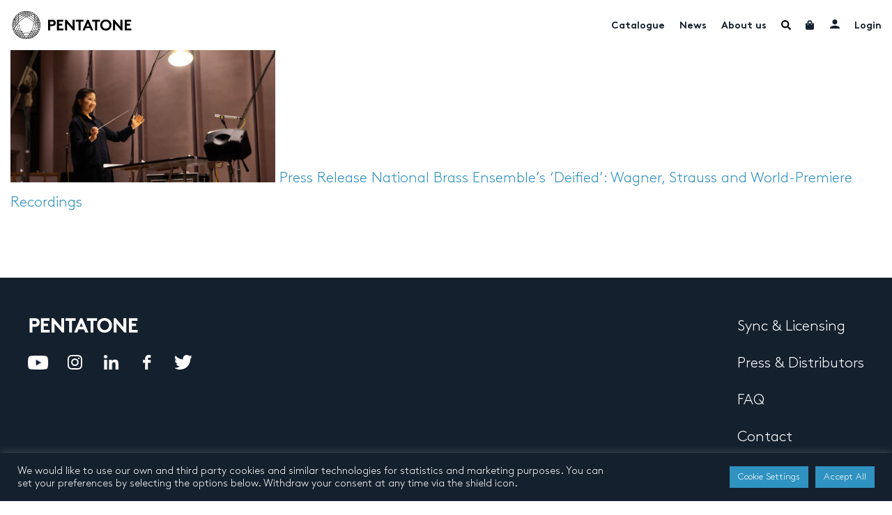

--- FILE ---
content_type: text/html; charset=UTF-8
request_url: https://www.pentatonemusic.com/tag/jonathan-bingham/
body_size: 28697
content:

<!DOCTYPE html>
<html lang="en-US" >
<head>
	<meta charset="UTF-8">
	<meta name="viewport" content="width=device-width, initial-scale=1, user-scalable=no"">
	<meta name="google-site-verification" content="xSrK7RFJR6QxFtGtUmtz0JnKq_EtcKz6EykSEvTZHEA"/>
	<title>Jonathan Bingham Archives - Pentatone</title>

	<link rel="profile" href="http://gmpg.org/xfn/11">
	<link rel="pingback" href="https://www.pentatonemusic.com/xmlrpc.php">

	<link rel="apple-touch-icon" sizes="180x180" href="/apple-touch-icon.png">
	<!--[if IE]>
	<link rel="shortcut icon" href="/favicon.ico">
	<![endif]-->

	<meta name='robots' content='index, follow, max-image-preview:large, max-snippet:-1, max-video-preview:-1' />
	<style>img:is([sizes="auto" i], [sizes^="auto," i]) { contain-intrinsic-size: 3000px 1500px }</style>
	
	<!-- This site is optimized with the Yoast SEO plugin v26.0 - https://yoast.com/wordpress/plugins/seo/ -->
	<link rel="canonical" href="https://www.pentatonemusic.com/tag/jonathan-bingham/" />
	<meta property="og:locale" content="en_US" />
	<meta property="og:type" content="article" />
	<meta property="og:title" content="Jonathan Bingham Archives - Pentatone" />
	<meta property="og:url" content="https://www.pentatonemusic.com/tag/jonathan-bingham/" />
	<meta property="og:site_name" content="Pentatone" />
	<meta name="twitter:card" content="summary_large_image" />
	<meta name="twitter:site" content="@PENTATONEmusic" />
	<script type="application/ld+json" class="yoast-schema-graph">{"@context":"https://schema.org","@graph":[{"@type":"CollectionPage","@id":"https://www.pentatonemusic.com/tag/jonathan-bingham/","url":"https://www.pentatonemusic.com/tag/jonathan-bingham/","name":"Jonathan Bingham Archives - Pentatone","isPartOf":{"@id":"https://www.pentatonemusic.com/#website"},"primaryImageOfPage":{"@id":"https://www.pentatonemusic.com/tag/jonathan-bingham/#primaryimage"},"image":{"@id":"https://www.pentatonemusic.com/tag/jonathan-bingham/#primaryimage"},"thumbnailUrl":"https://www.pentatonemusic.com/wp-content/uploads/2023/04/Eun-Sun-Kim-C-Matt-Washburn.jpg","breadcrumb":{"@id":"https://www.pentatonemusic.com/tag/jonathan-bingham/#breadcrumb"},"inLanguage":"en-US"},{"@type":"ImageObject","inLanguage":"en-US","@id":"https://www.pentatonemusic.com/tag/jonathan-bingham/#primaryimage","url":"https://www.pentatonemusic.com/wp-content/uploads/2023/04/Eun-Sun-Kim-C-Matt-Washburn.jpg","contentUrl":"https://www.pentatonemusic.com/wp-content/uploads/2023/04/Eun-Sun-Kim-C-Matt-Washburn.jpg","width":2600,"height":1734},{"@type":"BreadcrumbList","@id":"https://www.pentatonemusic.com/tag/jonathan-bingham/#breadcrumb","itemListElement":[{"@type":"ListItem","position":1,"name":"Home","item":"https://www.pentatonemusic.com/"},{"@type":"ListItem","position":2,"name":"Jonathan Bingham"}]},{"@type":"WebSite","@id":"https://www.pentatonemusic.com/#website","url":"https://www.pentatonemusic.com/","name":"Pentatone","description":"Pentatone is a music label for classical music with high quality. It offers one of largest collections in high resolution audio.","publisher":{"@id":"https://www.pentatonemusic.com/#organization"},"potentialAction":[{"@type":"SearchAction","target":{"@type":"EntryPoint","urlTemplate":"https://www.pentatonemusic.com/?s={search_term_string}"},"query-input":{"@type":"PropertyValueSpecification","valueRequired":true,"valueName":"search_term_string"}}],"inLanguage":"en-US"},{"@type":"Organization","@id":"https://www.pentatonemusic.com/#organization","name":"Pentatone Music","url":"https://www.pentatonemusic.com/","logo":{"@type":"ImageObject","inLanguage":"en-US","@id":"https://www.pentatonemusic.com/#/schema/logo/image/","url":"https://www.pentatonemusic.com/wp-content/uploads/2021/08/logo.png","contentUrl":"https://www.pentatonemusic.com/wp-content/uploads/2021/08/logo.png","width":267,"height":63,"caption":"Pentatone Music"},"image":{"@id":"https://www.pentatonemusic.com/#/schema/logo/image/"},"sameAs":["https://www.facebook.com/PENTATONE/","https://x.com/PENTATONEmusic","https://www.instagram.com/pentatonemusic/","https://www.youtube.com/user/PentaTone1"]}]}</script>
	<!-- / Yoast SEO plugin. -->


<link rel='dns-prefetch' href='//www.' />
<link rel='dns-prefetch' href='//www.googletagmanager.com' />
<link rel="alternate" type="application/rss+xml" title="Pentatone &raquo; Feed" href="https://www.pentatonemusic.com/feed/" />
<link rel="alternate" type="application/rss+xml" title="Pentatone &raquo; Comments Feed" href="https://www.pentatonemusic.com/comments/feed/" />
<link rel="alternate" type="application/rss+xml" title="Pentatone &raquo; Jonathan Bingham Tag Feed" href="https://www.pentatonemusic.com/tag/jonathan-bingham/feed/" />
<style id='wp-emoji-styles-inline-css' type='text/css'>

	img.wp-smiley, img.emoji {
		display: inline !important;
		border: none !important;
		box-shadow: none !important;
		height: 1em !important;
		width: 1em !important;
		margin: 0 0.07em !important;
		vertical-align: -0.1em !important;
		background: none !important;
		padding: 0 !important;
	}
</style>
<link rel='stylesheet' id='wp-block-library-css' href='https://www.pentatonemusic.com/wp-includes/css/dist/block-library/style.min.css?ver=c5acbd56733f80226c386f175b216b83' type='text/css' media='all' />
<style id='classic-theme-styles-inline-css' type='text/css'>
/*! This file is auto-generated */
.wp-block-button__link{color:#fff;background-color:#32373c;border-radius:9999px;box-shadow:none;text-decoration:none;padding:calc(.667em + 2px) calc(1.333em + 2px);font-size:1.125em}.wp-block-file__button{background:#32373c;color:#fff;text-decoration:none}
</style>
<style id='global-styles-inline-css' type='text/css'>
:root{--wp--preset--aspect-ratio--square: 1;--wp--preset--aspect-ratio--4-3: 4/3;--wp--preset--aspect-ratio--3-4: 3/4;--wp--preset--aspect-ratio--3-2: 3/2;--wp--preset--aspect-ratio--2-3: 2/3;--wp--preset--aspect-ratio--16-9: 16/9;--wp--preset--aspect-ratio--9-16: 9/16;--wp--preset--color--black: #000000;--wp--preset--color--cyan-bluish-gray: #abb8c3;--wp--preset--color--white: #ffffff;--wp--preset--color--pale-pink: #f78da7;--wp--preset--color--vivid-red: #cf2e2e;--wp--preset--color--luminous-vivid-orange: #ff6900;--wp--preset--color--luminous-vivid-amber: #fcb900;--wp--preset--color--light-green-cyan: #7bdcb5;--wp--preset--color--vivid-green-cyan: #00d084;--wp--preset--color--pale-cyan-blue: #8ed1fc;--wp--preset--color--vivid-cyan-blue: #0693e3;--wp--preset--color--vivid-purple: #9b51e0;--wp--preset--gradient--vivid-cyan-blue-to-vivid-purple: linear-gradient(135deg,rgba(6,147,227,1) 0%,rgb(155,81,224) 100%);--wp--preset--gradient--light-green-cyan-to-vivid-green-cyan: linear-gradient(135deg,rgb(122,220,180) 0%,rgb(0,208,130) 100%);--wp--preset--gradient--luminous-vivid-amber-to-luminous-vivid-orange: linear-gradient(135deg,rgba(252,185,0,1) 0%,rgba(255,105,0,1) 100%);--wp--preset--gradient--luminous-vivid-orange-to-vivid-red: linear-gradient(135deg,rgba(255,105,0,1) 0%,rgb(207,46,46) 100%);--wp--preset--gradient--very-light-gray-to-cyan-bluish-gray: linear-gradient(135deg,rgb(238,238,238) 0%,rgb(169,184,195) 100%);--wp--preset--gradient--cool-to-warm-spectrum: linear-gradient(135deg,rgb(74,234,220) 0%,rgb(151,120,209) 20%,rgb(207,42,186) 40%,rgb(238,44,130) 60%,rgb(251,105,98) 80%,rgb(254,248,76) 100%);--wp--preset--gradient--blush-light-purple: linear-gradient(135deg,rgb(255,206,236) 0%,rgb(152,150,240) 100%);--wp--preset--gradient--blush-bordeaux: linear-gradient(135deg,rgb(254,205,165) 0%,rgb(254,45,45) 50%,rgb(107,0,62) 100%);--wp--preset--gradient--luminous-dusk: linear-gradient(135deg,rgb(255,203,112) 0%,rgb(199,81,192) 50%,rgb(65,88,208) 100%);--wp--preset--gradient--pale-ocean: linear-gradient(135deg,rgb(255,245,203) 0%,rgb(182,227,212) 50%,rgb(51,167,181) 100%);--wp--preset--gradient--electric-grass: linear-gradient(135deg,rgb(202,248,128) 0%,rgb(113,206,126) 100%);--wp--preset--gradient--midnight: linear-gradient(135deg,rgb(2,3,129) 0%,rgb(40,116,252) 100%);--wp--preset--font-size--small: 13px;--wp--preset--font-size--medium: 20px;--wp--preset--font-size--large: 36px;--wp--preset--font-size--x-large: 42px;--wp--preset--spacing--20: 0.44rem;--wp--preset--spacing--30: 0.67rem;--wp--preset--spacing--40: 1rem;--wp--preset--spacing--50: 1.5rem;--wp--preset--spacing--60: 2.25rem;--wp--preset--spacing--70: 3.38rem;--wp--preset--spacing--80: 5.06rem;--wp--preset--shadow--natural: 6px 6px 9px rgba(0, 0, 0, 0.2);--wp--preset--shadow--deep: 12px 12px 50px rgba(0, 0, 0, 0.4);--wp--preset--shadow--sharp: 6px 6px 0px rgba(0, 0, 0, 0.2);--wp--preset--shadow--outlined: 6px 6px 0px -3px rgba(255, 255, 255, 1), 6px 6px rgba(0, 0, 0, 1);--wp--preset--shadow--crisp: 6px 6px 0px rgba(0, 0, 0, 1);}:where(.is-layout-flex){gap: 0.5em;}:where(.is-layout-grid){gap: 0.5em;}body .is-layout-flex{display: flex;}.is-layout-flex{flex-wrap: wrap;align-items: center;}.is-layout-flex > :is(*, div){margin: 0;}body .is-layout-grid{display: grid;}.is-layout-grid > :is(*, div){margin: 0;}:where(.wp-block-columns.is-layout-flex){gap: 2em;}:where(.wp-block-columns.is-layout-grid){gap: 2em;}:where(.wp-block-post-template.is-layout-flex){gap: 1.25em;}:where(.wp-block-post-template.is-layout-grid){gap: 1.25em;}.has-black-color{color: var(--wp--preset--color--black) !important;}.has-cyan-bluish-gray-color{color: var(--wp--preset--color--cyan-bluish-gray) !important;}.has-white-color{color: var(--wp--preset--color--white) !important;}.has-pale-pink-color{color: var(--wp--preset--color--pale-pink) !important;}.has-vivid-red-color{color: var(--wp--preset--color--vivid-red) !important;}.has-luminous-vivid-orange-color{color: var(--wp--preset--color--luminous-vivid-orange) !important;}.has-luminous-vivid-amber-color{color: var(--wp--preset--color--luminous-vivid-amber) !important;}.has-light-green-cyan-color{color: var(--wp--preset--color--light-green-cyan) !important;}.has-vivid-green-cyan-color{color: var(--wp--preset--color--vivid-green-cyan) !important;}.has-pale-cyan-blue-color{color: var(--wp--preset--color--pale-cyan-blue) !important;}.has-vivid-cyan-blue-color{color: var(--wp--preset--color--vivid-cyan-blue) !important;}.has-vivid-purple-color{color: var(--wp--preset--color--vivid-purple) !important;}.has-black-background-color{background-color: var(--wp--preset--color--black) !important;}.has-cyan-bluish-gray-background-color{background-color: var(--wp--preset--color--cyan-bluish-gray) !important;}.has-white-background-color{background-color: var(--wp--preset--color--white) !important;}.has-pale-pink-background-color{background-color: var(--wp--preset--color--pale-pink) !important;}.has-vivid-red-background-color{background-color: var(--wp--preset--color--vivid-red) !important;}.has-luminous-vivid-orange-background-color{background-color: var(--wp--preset--color--luminous-vivid-orange) !important;}.has-luminous-vivid-amber-background-color{background-color: var(--wp--preset--color--luminous-vivid-amber) !important;}.has-light-green-cyan-background-color{background-color: var(--wp--preset--color--light-green-cyan) !important;}.has-vivid-green-cyan-background-color{background-color: var(--wp--preset--color--vivid-green-cyan) !important;}.has-pale-cyan-blue-background-color{background-color: var(--wp--preset--color--pale-cyan-blue) !important;}.has-vivid-cyan-blue-background-color{background-color: var(--wp--preset--color--vivid-cyan-blue) !important;}.has-vivid-purple-background-color{background-color: var(--wp--preset--color--vivid-purple) !important;}.has-black-border-color{border-color: var(--wp--preset--color--black) !important;}.has-cyan-bluish-gray-border-color{border-color: var(--wp--preset--color--cyan-bluish-gray) !important;}.has-white-border-color{border-color: var(--wp--preset--color--white) !important;}.has-pale-pink-border-color{border-color: var(--wp--preset--color--pale-pink) !important;}.has-vivid-red-border-color{border-color: var(--wp--preset--color--vivid-red) !important;}.has-luminous-vivid-orange-border-color{border-color: var(--wp--preset--color--luminous-vivid-orange) !important;}.has-luminous-vivid-amber-border-color{border-color: var(--wp--preset--color--luminous-vivid-amber) !important;}.has-light-green-cyan-border-color{border-color: var(--wp--preset--color--light-green-cyan) !important;}.has-vivid-green-cyan-border-color{border-color: var(--wp--preset--color--vivid-green-cyan) !important;}.has-pale-cyan-blue-border-color{border-color: var(--wp--preset--color--pale-cyan-blue) !important;}.has-vivid-cyan-blue-border-color{border-color: var(--wp--preset--color--vivid-cyan-blue) !important;}.has-vivid-purple-border-color{border-color: var(--wp--preset--color--vivid-purple) !important;}.has-vivid-cyan-blue-to-vivid-purple-gradient-background{background: var(--wp--preset--gradient--vivid-cyan-blue-to-vivid-purple) !important;}.has-light-green-cyan-to-vivid-green-cyan-gradient-background{background: var(--wp--preset--gradient--light-green-cyan-to-vivid-green-cyan) !important;}.has-luminous-vivid-amber-to-luminous-vivid-orange-gradient-background{background: var(--wp--preset--gradient--luminous-vivid-amber-to-luminous-vivid-orange) !important;}.has-luminous-vivid-orange-to-vivid-red-gradient-background{background: var(--wp--preset--gradient--luminous-vivid-orange-to-vivid-red) !important;}.has-very-light-gray-to-cyan-bluish-gray-gradient-background{background: var(--wp--preset--gradient--very-light-gray-to-cyan-bluish-gray) !important;}.has-cool-to-warm-spectrum-gradient-background{background: var(--wp--preset--gradient--cool-to-warm-spectrum) !important;}.has-blush-light-purple-gradient-background{background: var(--wp--preset--gradient--blush-light-purple) !important;}.has-blush-bordeaux-gradient-background{background: var(--wp--preset--gradient--blush-bordeaux) !important;}.has-luminous-dusk-gradient-background{background: var(--wp--preset--gradient--luminous-dusk) !important;}.has-pale-ocean-gradient-background{background: var(--wp--preset--gradient--pale-ocean) !important;}.has-electric-grass-gradient-background{background: var(--wp--preset--gradient--electric-grass) !important;}.has-midnight-gradient-background{background: var(--wp--preset--gradient--midnight) !important;}.has-small-font-size{font-size: var(--wp--preset--font-size--small) !important;}.has-medium-font-size{font-size: var(--wp--preset--font-size--medium) !important;}.has-large-font-size{font-size: var(--wp--preset--font-size--large) !important;}.has-x-large-font-size{font-size: var(--wp--preset--font-size--x-large) !important;}
:where(.wp-block-post-template.is-layout-flex){gap: 1.25em;}:where(.wp-block-post-template.is-layout-grid){gap: 1.25em;}
:where(.wp-block-columns.is-layout-flex){gap: 2em;}:where(.wp-block-columns.is-layout-grid){gap: 2em;}
:root :where(.wp-block-pullquote){font-size: 1.5em;line-height: 1.6;}
</style>
<link rel='stylesheet' id='cookie-law-info-css' href='https://www.pentatonemusic.com/wp-content/plugins/cookie-law-info/legacy/public/css/cookie-law-info-public.css?ver=3.3.5' type='text/css' media='all' />
<link rel='stylesheet' id='cookie-law-info-gdpr-css' href='https://www.pentatonemusic.com/wp-content/plugins/cookie-law-info/legacy/public/css/cookie-law-info-gdpr.css?ver=3.3.5' type='text/css' media='all' />
<link rel='stylesheet' id='wooajaxcart-css' href='https://www.pentatonemusic.com/wp-content/plugins/woocommerce-ajax-cart/assets/wooajaxcart.css?ver=c5acbd56733f80226c386f175b216b83' type='text/css' media='all' />
<link rel='stylesheet' id='woocommerce-smallscreen-css' href='https://www.pentatonemusic.com/wp-content/plugins/woocommerce/assets/css/woocommerce-smallscreen.css?ver=10.2.3' type='text/css' media='only screen and (max-width: 768px)' />
<link rel='stylesheet' id='woocommerce-general-css' href='https://www.pentatonemusic.com/wp-content/plugins/woocommerce/assets/css/woocommerce.css?ver=10.2.3' type='text/css' media='all' />
<style id='woocommerce-inline-inline-css' type='text/css'>
.woocommerce form .form-row .required { visibility: visible; }
</style>
<link rel='stylesheet' id='brands-styles-css' href='https://www.pentatonemusic.com/wp-content/plugins/woocommerce/assets/css/brands.css?ver=10.2.3' type='text/css' media='all' />
<link rel='stylesheet' id='fontawesome-all-css' href='https://www.pentatonemusic.com/wp-content/themes/pentatone/assets/css/fontawesome-all.min.css?ver=c5acbd56733f80226c386f175b216b83' type='text/css' media='all' />
<link rel='stylesheet' id='slick-css' href='https://www.pentatonemusic.com/wp-content/themes/pentatone/assets/css/slick.css?ver=1' type='text/css' media='all' />
<link rel='stylesheet' id='slick-theme-css' href='https://www.pentatonemusic.com/wp-content/themes/pentatone/assets/css/slick-theme.css?ver=1' type='text/css' media='all' />
<link rel='stylesheet' id='modal-video-css' href='https://www.pentatonemusic.com/wp-content/themes/pentatone/assets/css/modal-video.min.css?ver=1' type='text/css' media='all' />
<link rel='stylesheet' id='dashicons-css' href='https://www.pentatonemusic.com/wp-includes/css/dashicons.min.css?ver=c5acbd56733f80226c386f175b216b83' type='text/css' media='all' />
<style id='dashicons-inline-css' type='text/css'>
[data-font="Dashicons"]:before {font-family: 'Dashicons' !important;content: attr(data-icon) !important;speak: none !important;font-weight: normal !important;font-variant: normal !important;text-transform: none !important;line-height: 1 !important;font-style: normal !important;-webkit-font-smoothing: antialiased !important;-moz-osx-font-smoothing: grayscale !important;}
</style>
<link rel='stylesheet' id='main-css' href='https://www.pentatonemusic.com/wp-content/themes/pentatone/assets/css/main.css?ver=1.8' type='text/css' media='all' />
<script type="text/javascript" src="https://www.pentatonemusic.com/wp-includes/js/jquery/jquery.min.js?ver=3.7.1" id="jquery-core-js"></script>
<script type="text/javascript" src="https://www.pentatonemusic.com/wp-includes/js/jquery/jquery-migrate.min.js?ver=3.4.1" id="jquery-migrate-js"></script>
<script type="text/javascript" id="cookie-law-info-js-extra">
/* <![CDATA[ */
var Cli_Data = {"nn_cookie_ids":[],"cookielist":[],"non_necessary_cookies":[],"ccpaEnabled":"","ccpaRegionBased":"","ccpaBarEnabled":"","strictlyEnabled":["necessary","obligatoire"],"ccpaType":"gdpr","js_blocking":"1","custom_integration":"","triggerDomRefresh":"","secure_cookies":""};
var cli_cookiebar_settings = {"animate_speed_hide":"500","animate_speed_show":"500","background":"#15202e","border":"#b1a6a6c2","border_on":"","button_1_button_colour":"#61a229","button_1_button_hover":"#4e8221","button_1_link_colour":"#fff","button_1_as_button":"1","button_1_new_win":"","button_2_button_colour":"#333","button_2_button_hover":"#292929","button_2_link_colour":"#444","button_2_as_button":"","button_2_hidebar":"","button_3_button_colour":"#2f92c1","button_3_button_hover":"#26759a","button_3_link_colour":"#ffffff","button_3_as_button":"1","button_3_new_win":"","button_4_button_colour":"#2f92c1","button_4_button_hover":"#26759a","button_4_link_colour":"#ffffff","button_4_as_button":"1","button_7_button_colour":"#2f92c1","button_7_button_hover":"#26759a","button_7_link_colour":"#ffffff","button_7_as_button":"1","button_7_new_win":"","font_family":"inherit","header_fix":"","notify_animate_hide":"1","notify_animate_show":"","notify_div_id":"#cookie-law-info-bar","notify_position_horizontal":"right","notify_position_vertical":"bottom","scroll_close":"","scroll_close_reload":"","accept_close_reload":"","reject_close_reload":"","showagain_tab":"","showagain_background":"#fff","showagain_border":"#000","showagain_div_id":"#cookie-law-info-again","showagain_x_position":"100px","text":"#ffffff","show_once_yn":"","show_once":"10000","logging_on":"","as_popup":"","popup_overlay":"1","bar_heading_text":"","cookie_bar_as":"banner","popup_showagain_position":"bottom-right","widget_position":"left"};
var log_object = {"ajax_url":"https:\/\/www.pentatonemusic.com\/wp-admin\/admin-ajax.php"};
/* ]]> */
</script>
<script type="text/javascript" src="https://www.pentatonemusic.com/wp-content/plugins/cookie-law-info/legacy/public/js/cookie-law-info-public.js?ver=3.3.5" id="cookie-law-info-js"></script>
<script type="text/javascript" src="https://www.pentatonemusic.com/wp-content/plugins/price-by-country/assets/js/frontend.js?ver=1.0.7" id="cbp-script-js"></script>
<script type="text/javascript" id="wooajaxcart-js-extra">
/* <![CDATA[ */
var wooajaxcart = {"updating_text":"Updating...","warn_remove_text":"Are you sure you want to remove this item from cart?","ajax_timeout":"800","confirm_zero_qty":"yes"};
/* ]]> */
</script>
<script type="text/javascript" src="https://www.pentatonemusic.com/wp-content/plugins/woocommerce-ajax-cart/assets/wooajaxcart.js?ver=c5acbd56733f80226c386f175b216b83" id="wooajaxcart-js"></script>
<script type="text/javascript" src="https://www.pentatonemusic.com/wp-content/plugins/woocommerce/assets/js/jquery-blockui/jquery.blockUI.min.js?ver=2.7.0-wc.10.2.3" id="jquery-blockui-js" defer="defer" data-wp-strategy="defer"></script>
<script type="text/javascript" id="wc-add-to-cart-js-extra">
/* <![CDATA[ */
var wc_add_to_cart_params = {"ajax_url":"\/wp-admin\/admin-ajax.php","wc_ajax_url":"\/?wc-ajax=%%endpoint%%","i18n_view_cart":"View cart","cart_url":"https:\/\/www.pentatonemusic.com\/cart\/","is_cart":"","cart_redirect_after_add":"no"};
/* ]]> */
</script>
<script type="text/javascript" src="https://www.pentatonemusic.com/wp-content/plugins/woocommerce/assets/js/frontend/add-to-cart.min.js?ver=10.2.3" id="wc-add-to-cart-js" defer="defer" data-wp-strategy="defer"></script>
<script type="text/javascript" src="https://www.pentatonemusic.com/wp-content/plugins/woocommerce/assets/js/js-cookie/js.cookie.min.js?ver=2.1.4-wc.10.2.3" id="js-cookie-js" defer="defer" data-wp-strategy="defer"></script>
<script type="text/javascript" id="woocommerce-js-extra">
/* <![CDATA[ */
var woocommerce_params = {"ajax_url":"\/wp-admin\/admin-ajax.php","wc_ajax_url":"\/?wc-ajax=%%endpoint%%","i18n_password_show":"Show password","i18n_password_hide":"Hide password"};
/* ]]> */
</script>
<script type="text/javascript" src="https://www.pentatonemusic.com/wp-content/plugins/woocommerce/assets/js/frontend/woocommerce.min.js?ver=10.2.3" id="woocommerce-js" defer="defer" data-wp-strategy="defer"></script>
<script type="text/javascript" id="WCPAY_ASSETS-js-extra">
/* <![CDATA[ */
var wcpayAssets = {"url":"https:\/\/www.pentatonemusic.com\/wp-content\/plugins\/woocommerce-payments\/dist\/"};
/* ]]> */
</script>
<script type="text/javascript" src="https://www.pentatonemusic.com/wp-content/themes/pentatone/assets/js/slick.min.js?ver=1" id="slick-js"></script>
<script type="text/javascript" src="https://www.pentatonemusic.com/wp-content/themes/pentatone/assets/js/jquery-modal-video.min.js?ver=1" id="modal-video-js"></script>
<script type="text/javascript" id="main-js-extra">
/* <![CDATA[ */
var pentatone_search = {"url":"https:\/\/www.pentatonemusic.com\/wp-admin\/admin-ajax.php"};
var loadmore_params = {"ajaxurl":"https:\/\/www.pentatonemusic.com\/wp-admin\/admin-ajax.php","posts":"{\"tag\":\"jonathan-bingham\",\"error\":\"\",\"m\":\"\",\"p\":0,\"post_parent\":\"\",\"subpost\":\"\",\"subpost_id\":\"\",\"attachment\":\"\",\"attachment_id\":0,\"name\":\"\",\"pagename\":\"\",\"page_id\":0,\"second\":\"\",\"minute\":\"\",\"hour\":\"\",\"day\":0,\"monthnum\":0,\"year\":0,\"w\":0,\"category_name\":\"\",\"cat\":\"\",\"tag_id\":957,\"author\":\"\",\"author_name\":\"\",\"feed\":\"\",\"tb\":\"\",\"paged\":0,\"meta_key\":\"\",\"meta_value\":\"\",\"preview\":\"\",\"s\":\"\",\"sentence\":\"\",\"title\":\"\",\"fields\":\"all\",\"menu_order\":\"\",\"embed\":\"\",\"category__in\":[],\"category__not_in\":[],\"category__and\":[],\"post__in\":[],\"post__not_in\":[],\"post_name__in\":[],\"tag__in\":[],\"tag__not_in\":[],\"tag__and\":[],\"tag_slug__in\":[\"jonathan-bingham\"],\"tag_slug__and\":[],\"post_parent__in\":[],\"post_parent__not_in\":[],\"author__in\":[],\"author__not_in\":[],\"search_columns\":[],\"ignore_sticky_posts\":false,\"suppress_filters\":false,\"cache_results\":true,\"update_post_term_cache\":true,\"update_menu_item_cache\":false,\"lazy_load_term_meta\":true,\"update_post_meta_cache\":true,\"post_type\":\"\",\"posts_per_page\":20,\"nopaging\":false,\"comments_per_page\":\"50\",\"no_found_rows\":false,\"order\":\"DESC\"}","current_page":"1","max_page":"1"};
var pentatone_cart = {"count":"0","ajax_url":"https:\/\/www.pentatonemusic.com\/wp-admin\/admin-ajax.php"};
var search_loadmore_artists = {"ajaxurl":"https:\/\/www.pentatonemusic.com\/wp-admin\/admin-ajax.php","current_page":"1","max_page":"1"};
var search_loadmore_products = {"ajaxurl":"https:\/\/www.pentatonemusic.com\/wp-admin\/admin-ajax.php","current_page":"1","max_page":"1"};
var search_loadmore_news = {"ajaxurl":"https:\/\/www.pentatonemusic.com\/wp-admin\/admin-ajax.php","current_page":"1","max_page":"1"};
/* ]]> */
</script>
<script type="text/javascript" src="https://www.pentatonemusic.com/wp-content/themes/pentatone/assets/js/main.js?ver=1" id="main-js"></script>
<script type="text/javascript" id="kgr-blocks-frontj-js-extra">
/* <![CDATA[ */
var kgr_php_vars = [];
/* ]]> */
</script>
<script type="text/javascript" src="https://www.pentatonemusic.com/wp-content/plugins/koala-google-recaptcha-for-woocommerce/blocks-compatibility/ka-gr-checkout-block/src/js/ka-gr-checkout-block/block.js?ver=1.0" id="kgr-blocks-frontj-js"></script>
<script type="text/javascript" id="ka_cap_v3_front_scr-js-extra">
/* <![CDATA[ */
var ka_grc_php_vars = {"nonce":"76a199f449","admin_url":"https:\/\/www.pentatonemusic.com\/wp-admin\/admin-ajax.php","v3_sitekey":"6LfpFgIlAAAAANWXLsXr1Nbcvd5rSSWu5VD70TMy","v3_lang":null,"ka_grc_api":"","ka_current_page":""};
/* ]]> */
</script>
<script type="text/javascript" src="https://www.pentatonemusic.com/wp-content/plugins/koala-google-recaptcha-for-woocommerce//assets/js/ka-grc-front-captchav3.js?ver=1.0" id="ka_cap_v3_front_scr-js"></script>

<!-- Google tag (gtag.js) snippet added by Site Kit -->
<!-- Google Analytics snippet added by Site Kit -->
<script type="text/javascript" src="https://www.googletagmanager.com/gtag/js?id=G-8PFXX3GEEC" id="google_gtagjs-js" async></script>
<script type="text/javascript" id="google_gtagjs-js-after">
/* <![CDATA[ */
window.dataLayer = window.dataLayer || [];function gtag(){dataLayer.push(arguments);}
gtag("set","linker",{"domains":["www.pentatonemusic.com"]});
gtag("js", new Date());
gtag("set", "developer_id.dZTNiMT", true);
gtag("config", "G-8PFXX3GEEC");
/* ]]> */
</script>
<link rel="https://api.w.org/" href="https://www.pentatonemusic.com/wp-json/" /><link rel="alternate" title="JSON" type="application/json" href="https://www.pentatonemusic.com/wp-json/wp/v2/tags/957" /><link rel="EditURI" type="application/rsd+xml" title="RSD" href="https://www.pentatonemusic.com/xmlrpc.php?rsd" />

<meta name="generator" content="Site Kit by Google 1.162.0" />	<noscript><style>.woocommerce-product-gallery{ opacity: 1 !important; }</style></noscript>
	<link rel="icon" href="https://www.pentatonemusic.com/wp-content/uploads/2021/10/cropped-PENTATONE_ICON_BLACK_RGB-1-32x32.png" sizes="32x32" />
<link rel="icon" href="https://www.pentatonemusic.com/wp-content/uploads/2021/10/cropped-PENTATONE_ICON_BLACK_RGB-1-192x192.png" sizes="192x192" />
<link rel="apple-touch-icon" href="https://www.pentatonemusic.com/wp-content/uploads/2021/10/cropped-PENTATONE_ICON_BLACK_RGB-1-180x180.png" />
<meta name="msapplication-TileImage" content="https://www.pentatonemusic.com/wp-content/uploads/2021/10/cropped-PENTATONE_ICON_BLACK_RGB-1-270x270.png" />
<meta name="generator" content="WP Rocket 3.19.4" data-wpr-features="wpr_preload_links wpr_desktop" /></head>
<svg xmlns="http://www.w3.org/2000/svg" xmlns:xlink="http://www.w3.org/1999/xlink" width="0" height="0" style="position:absolute">

  <symbol id="newly_built" viewBox="0 0 55 55">
    <path xmlns="http://www.w3.org/2000/svg" d="M42.896 49.674c.013-.332-3.007-.329-3.21-.307-1.862.197-3.473 1.155-5.116 1.976-1.941.971-3.939.692-5.837-.212V20.14l19.44 11.779zm-27.034-32.51v-2.145h23.6v2.145zm10.726 32.945c0-.19-1.529-.542-1.729-.585a8.284 8.284 0 0 0-5.564.743c-1.228.646-2.412 1.4-3.817 1.581l-.007.001c-.821.1-1.661.04-2.456-.192L7.15 31.92l19.44-11.779zm-13.946-30.8H23.82l-11.178 6.773zm7.67-8.581H35.01v2.145H20.313zm6.276-8.583h2.145v6.437h-2.145zM42.68 19.31v6.772L31.502 19.31zm12.18 29.547a1.072 1.072 0 0 0-1.513-.106c-1.144.995-2.202 2.026-3.703 2.44-1.669.462-3.254.098-4.765-.657l5.587-18.797a1.073 1.073 0 0 0-.472-1.223l-5.169-3.132v-9.145c0-.593-.48-1.073-1.073-1.073h-2.145v-3.218c0-.593-.481-1.073-1.073-1.073h-3.38V9.655c0-.593-.48-1.073-1.072-1.073H30.88v-7.51C30.879.48 30.399 0 29.807 0h-4.291c-.592 0-1.073.48-1.073 1.073v7.51H19.24c-.594 0-1.073.48-1.073 1.072v3.218h-3.38c-.592 0-1.073.48-1.073 1.073v3.218H11.57c-.593 0-1.073.48-1.073 1.073v9.145l-5.17 3.132a1.073 1.073 0 0 0-.472 1.223l5.576 18.759c-.096-.32-1.812-.531-2.115-.57-3.125-.405-5.5 1.16-7.75 3.116a1.072 1.072 0 0 0-.105 1.513c.37.427 1.061.499 1.514.106 2.318-2.015 4.93-3.551 7.998-2.017 2.774 1.387 5.646 1.982 8.536.461 2.33-1.227 4.579-2.286 7.18-1.048l2.674 1.274a8.12 8.12 0 0 0 7.166-.069c1.396-.698 2.815-1.627 4.41-1.737 1.565-.107 3.075.475 4.449 1.162a8.21 8.21 0 0 0 5.89.534c1.794-.512 3.1-1.656 4.475-2.851a1.072 1.072 0 0 0 .106-1.513z"/>
  </symbol>

  <symbol id="us_registered" viewBox="0 0 61 59">
    <g xmlns="http://www.w3.org/2000/svg"><g><path fill="#20568b" d="M59.528 35.084s-3.523-6.154-9.453-6.199c1.76 5.597-1.182 11.616-1.182 11.616l3.121-1.59a4.04 4.04 0 0 1-1.129 2.14c-.197.197-.428.389-.7.565-.898.475-1.114.223-1.114.223l-2.752-2.766a19.147 19.147 0 0 0 3.343-10.86c0-2.98-.672-5.856-1.94-8.457l4.95 4.232.532.454.495-.494 2.809-2.81.544-.543-.552-.535-6.193-6.01a5.099 5.099 0 0 0 3.025-1.463 5.13 5.13 0 0 0 0-7.245 5.13 5.13 0 0 0-7.247 0 5.1 5.1 0 0 0-1.478 3.174l-6.323-6.137-.526-.51-.528.51-2.966 2.876-.533.518.508.542 3.978 4.259a19.227 19.227 0 0 0-7.852-1.659c-2.747 0-5.407.57-7.845 1.655l3.976-4.255.507-.542-.534-.518-2.966-2.876-.526-.511-.527.511-6.322 6.137a5.104 5.104 0 0 0-1.478-3.174 5.129 5.129 0 0 0-7.247 0 5.13 5.13 0 0 0 0 7.245 5.094 5.094 0 0 0 3.024 1.462l-6.193 6.01-.551.536.544.543 2.808 2.81.495.494.532-.454 4.944-4.224a19.213 19.213 0 0 0-1.938 8.448c0 3.933 1.17 7.685 3.342 10.863l-2.753 2.765s-.216.252-1.116-.223a4.332 4.332 0 0 1-.7-.566 4.032 4.032 0 0 1-1.127-2.139l3.12 1.59s-2.943-6.02-1.182-11.616C4.723 28.93 1.2 35.084 1.2 35.084l2.752 1.402c-.286.703-1.088 3.394 1.485 7.07 3.01 4.304 1.985 7.692 1.985 7.692s3.065-.879 7.646 1.495c3.732 2.011 7.46 1.34 7.892 1.254l1.808 2.915s5.328-3.485 5.596-9.252c-4.43 1.16-11.706-.602-11.706-.602l1.524 2.456c-.476-.114-2.031-.53-2.69-1.189a1.38 1.38 0 0 1-.149-.175c-.624-.892.09-1.382.09-1.382l2.388-2.389a19.164 19.164 0 0 0 10.545 3.13 19.17 19.17 0 0 0 10.543-3.129l2.388 2.388s.714.49.09 1.382a1.62 1.62 0 0 1-.148.175c-.66.659-2.216 1.075-2.692 1.189l1.524-2.456s-7.276 1.76-11.705.602c.267 5.767 5.596 9.252 5.596 9.252l1.808-2.916c.433.087 4.159.758 7.891-1.253 4.582-2.374 7.647-1.495 7.647-1.495s-1.025-3.388 1.985-7.691c2.573-3.678 1.771-6.368 1.484-7.071l2.752-1.402z"/><path fill="none" stroke="#20568b" stroke-miterlimit="20" stroke-width="2" d="M59.528 35.084v0s-3.523-6.154-9.453-6.199c1.76 5.597-1.182 11.616-1.182 11.616v0l3.121-1.59a4.04 4.04 0 0 1-1.129 2.14c-.197.197-.428.389-.7.565-.898.475-1.114.223-1.114.223v0l-2.752-2.766a19.147 19.147 0 0 0 3.343-10.86c0-2.98-.672-5.856-1.94-8.457l4.95 4.232v0l.532.454v0l.495-.494v0l2.809-2.81v0l.544-.543v0l-.552-.535v0l-6.193-6.01a5.099 5.099 0 0 0 3.025-1.463 5.13 5.13 0 0 0 0-7.245 5.13 5.13 0 0 0-7.247 0 5.1 5.1 0 0 0-1.478 3.174l-6.323-6.137v0l-.526-.51v0l-.528.51v0l-2.966 2.876v0l-.533.518v0l.508.542v0l3.978 4.259a19.227 19.227 0 0 0-7.852-1.659c-2.747 0-5.407.57-7.845 1.655l3.976-4.255v0l.507-.542v0l-.534-.518v0l-2.966-2.876v0l-.526-.511v0l-.527.511v0l-6.322 6.137a5.104 5.104 0 0 0-1.478-3.174 5.129 5.129 0 0 0-7.247 0 5.13 5.13 0 0 0 0 7.245 5.094 5.094 0 0 0 3.024 1.462l-6.193 6.01v0l-.551.536v0l.544.543v0l2.808 2.81v0l.495.494v0l.532-.454v0l4.944-4.224a19.213 19.213 0 0 0-1.938 8.448c0 3.933 1.17 7.685 3.342 10.863l-2.753 2.765v0s-.216.252-1.116-.223a4.332 4.332 0 0 1-.7-.566 4.032 4.032 0 0 1-1.127-2.139l3.12 1.59v0s-2.943-6.02-1.182-11.616C4.723 28.93 1.2 35.084 1.2 35.084v0l2.752 1.402c-.286.703-1.088 3.394 1.485 7.07 3.01 4.304 1.985 7.692 1.985 7.692v0s3.065-.879 7.646 1.495c3.732 2.011 7.46 1.34 7.892 1.254l1.808 2.915v0s5.328-3.485 5.596-9.252c-4.43 1.16-11.706-.602-11.706-.602v0l1.524 2.456c-.476-.114-2.031-.53-2.69-1.189a1.38 1.38 0 0 1-.149-.175c-.624-.892.09-1.382.09-1.382v0l2.388-2.389a19.164 19.164 0 0 0 10.545 3.13 19.17 19.17 0 0 0 10.543-3.129l2.388 2.388v0s.714.49.09 1.382a1.62 1.62 0 0 1-.148.175c-.66.659-2.216 1.075-2.692 1.189l1.524-2.456v0s-7.276 1.76-11.705.602c.267 5.767 5.596 9.252 5.596 9.252v0l1.808-2.916c.433.087 4.159.758 7.891-1.253 4.582-2.374 7.647-1.495 7.647-1.495v0s-1.025-3.388 1.985-7.691c2.573-3.678 1.771-6.368 1.484-7.071l2.752-1.402v0z"/></g><g><path fill="#fff" d="M9.683 29.716zm0 0c-.59 2.71-.24 5.389.196 7.25.173.737.368 1.399.555 1.957L8.052 37.71l-.069 1.214c.044.343.277 1.583 1.356 2.664.247.245.522.47.82.663l.03.02.03.016c1.2.635 1.772.338 2.016.077l2.63-2.646a19.638 19.638 0 0 0 4.292 4.21l-2.239 2.227c-.158.128-.526.492-.62 1.012-.06.324-.183 1.084.69 1.694.874.61 2.214 1.699 4.93 1.86-.496-.82-1.524-2.432-1.524-2.432.699.128 5.914 1.006 8.921.456-.414 2.907-3.111 5.936-4.352 6.935l-1.6-2.618s-3.328 1.082-7.904-.983l-.005-.004-.005-.002c-3.204-1.662-5.73-1.81-7.093-1.717.107-1.437.268-3.286-2.268-7.232-1.393-2.17-1.536-3.739-1.514-4.79.015-.73.363-2.233.363-2.233l-2.61-1.307a15.321 15.321 0 0 1 1.96-2.27c.885-.84 1.82-1.506 2.78-1.983a8.44 8.44 0 0 1 2.616-.824zm41.4 0a8.457 8.457 0 0 1 2.617.824c.96.477 1.895 1.144 2.78 1.982a15.344 15.344 0 0 1 1.96 2.27L55.83 36.1s.348 1.503.363 2.232c.021 1.053-.12 2.622-1.514 4.79-2.536 3.947-2.376 5.796-2.269 7.233-1.364-.094-3.888.056-7.091 1.717l-.007.002-.004.004c-4.577 2.065-7.903.983-7.903.983l-1.601 2.618c-1.241-1-3.94-4.028-4.353-6.934 3.008.55 8.223-.329 8.92-.456 0 0-1.026 1.611-1.522 2.43 2.715-.16 4.057-1.248 4.93-1.859.873-.61.748-1.37.69-1.694-.094-.52-.462-.884-.62-1.012l-2.245-2.25a19.592 19.592 0 0 0 4.264-4.195l2.662 2.654c.245.261.816.558 2.016-.076l.032-.017.028-.02c.3-.194.574-.418.821-.663 1.08-1.081 1.312-2.321 1.357-2.664l-.07-1.214-2.382 1.214c.187-.558.383-1.22.556-1.958.435-1.86.787-4.54.195-7.249zM30.365 9.672c3.435 0 6.653.94 9.415 2.574a18.667 18.667 0 0 1 6.258 6.073 18.424 18.424 0 0 1 2.868 9.894c0 10.222-8.318 18.54-18.54 18.54-10.224 0-18.54-8.317-18.54-18.54 0-3.633 1.05-7.021 2.86-9.885a18.698 18.698 0 0 1 6.275-6.088 18.426 18.426 0 0 1 9.405-2.568zm7.393-6.749l6.869 6.667 1.026.995a4.363 4.363 0 0 1-.302-1.346 4.36 4.36 0 0 1 1.27-3.362 4.367 4.367 0 1 1 1.588 7.19l.14.136.888.861 6.737 6.539-2.809 2.81-6.517-5.57a19.463 19.463 0 0 0-2.637-3.276 19.441 19.441 0 0 0-3.782-2.95L34.793 5.8l2.965-2.875zm-14.78 0L25.943 5.8l-5.43 5.812a19.535 19.535 0 0 0-6.437 6.24l-6.504 5.56-2.81-2.81 6.737-6.538.888-.861.14-.137a4.402 4.402 0 0 1-1.357.262 4.367 4.367 0 1 1 3.913-2.743l1.027-.996 6.868-6.665z"/></g><g><path fill="#20568b" d="M33.208 26.893h1.137v8.562c-.242.08-.493.156-.746.23l-.39.118zm2.274 0h1.136v7.164a3.385 3.385 0 0 1-.386.413c-.23.206-.482.375-.75.52zm-3.41 0v9.31c-.396.166-.78.37-1.137.634v-9.945zm-2.276 0v9.944a5.39 5.39 0 0 0-1.138-.634v-9.31zm-2.274 0v8.91c-.13-.04-.26-.079-.391-.117-.253-.075-.502-.151-.746-.23v-8.564zm-3.409 0h1.136v8.097a3.877 3.877 0 0 1-.751-.52 3.385 3.385 0 0 1-.385-.413v-7.165z"/></g><g><path fill="#20568b" d="M31.075 42.49a.96.96 0 0 0-.078 0c-.379.02-.544.234-.532.49.011.223.162.464.568.446.385-.02.555-.224.542-.49-.008-.184-.125-.43-.5-.445zm3.329-.5a.582.582 0 0 0-.205.025c-.278.075-.492.242-.251 1.108.169.612.36.918.766.806.154-.044.29-.149.334-.275.088-.265-.044-.739-.062-.801-.04-.145-.147-.474-.275-.667a.396.396 0 0 0-.307-.196zm-3.258-.044c.813.008 1.093.386 1.224.617.157.276.223.582.238.89.018.342-.034.795-.331 1.14-.317.366-.776.46-1.217.482-.457.021-.877-.036-1.186-.278-.204-.161-.229-.362-.245-.486l.945-.045c.013.167.199.287.486.272.545-.025.593-.405.578-.936-.167.175-.386.323-.818.343-.476.022-.724-.077-.92-.225a.892.892 0 0 1-.357-.67c-.029-.603.535-1.059 1.434-1.1a2.82 2.82 0 0 1 .17-.004zm-4.511-.315l2.794.46-.098.592-1.707 2.111-1.13-.186 1.838-2.084-1.796-.296.099-.597zm8.004-.244c.28.005.462.084.581.156.292.164.56.44.718 1.01.228.821.033 1.614-1.067 1.919-.396.11-.82.122-1.146-.054-.476-.255-.674-.752-.753-1.037-.074-.273-.16-.791.099-1.245.216-.39.64-.574.952-.66.245-.068.448-.092.616-.089zm-9.192-.239l.783.289-1.026 2.79-.931-.343.76-2.071a2.4 2.4 0 0 1-.5.063l.225-.613c.21-.005.415-.036.69-.115zm13.907-1.695l-.336.243c-.517.378-.715.805-.317 1.356.52.718 1.16.257 1.398.084l.312-.22-1.057-1.463zM21.14 38.86c.428.004.885.267 1.196.49 1.334.959.838 1.658.56 2.046l-.975 1.35-.79-.569 1.012-1.41c.093-.13.175-.27.167-.423-.01-.208-.15-.402-.34-.54-.498-.357-.809-.066-.977.172l-.997 1.387-.763-.548.987-1.374c.19-.263.437-.518.739-.566.06-.011.12-.016.181-.015zm18.686-.44zm0 0l1.71 2.369-1.191.86c-.336.242-.802.534-1.216.579-.592.061-.986-.247-1.24-.599-.38-.524-.46-1.055-.024-1.653.222-.3.567-.55.76-.69zm2.806-.747c-.132.166-.197.25-.228.329a.333.333 0 0 0 .105.405c.283.224.515-.072.688-.293l.222-.284-.565-.442zm-24.003-1.975zm0 0l.827 1.003-.99 2.368 1.746-1.45.54.654-2.257 1.858-.845-1.026.934-2.291-1.675 1.392-.536-.65zm23.51-.1l2.301 1.802-.993 1.265c-.386.494-.558.66-.825.713-.136.028-.346.035-.595-.16-.252-.197-.265-.403-.231-.584.044-.247.159-.426.209-.51l-.012-.01c-.43.52-.65.397-1.052.181-.176-.097-.455-.253-.669-.316l.646-.823c.176.064.365.182.59.316.305.183.414.251.683-.089l.249-.32-.9-.703.598-.762zm-24.101-1.114l.482.867-2.554 1.42-.483-.867 2.555-1.42zm26.4-1.165l-.357.873 1.304.05.006-.014-.954-.91zm-29.787-.98l.376 1.017 2.197-.816.338.914-2.198.814.37.994-.544.201-1.083-2.923.544-.2zm29.285-.766l2.186 2.378-.446 1.087-3.225.164.412-1.007.635-.002.527-1.287-.453-.442.364-.891zm-27.45-2.457l.442 2.612-2.872.487-.438-2.574.55-.093.278 1.633.599-.102-.261-1.537.55-.095.261 1.539.615-.104-.284-1.672.56-.094zm28.72-.776c.109.002.21.013.3.023l1.652.194-.11.966-1.727-.196c-.156-.018-.319-.022-.45.059-.176.11-.278.328-.305.562-.069.607.336.737.625.77l1.697.194-.106.934-1.68-.193c-.324-.037-.667-.13-.856-.37-.307-.375-.305-1-.255-1.435.152-1.326.744-1.513 1.215-1.508zM23.56 26.893c-.033.685-.14 1.242-.246 1.783-.139.716-.27 1.392-.198 2.309.109 1.364.43 2.358.997 3.072.117.149.245.286.385.413.23.206.482.375.75.52.354.19.738.334 1.137.466.244.08.493.155.745.23l.392.117c.383.117.765.242 1.136.4.397.167.78.37 1.137.634.199.147.39.313.57.504.18-.19.37-.357.57-.504.357-.264.74-.468 1.137-.635.371-.157.754-.282 1.136-.4l.391-.116c.253-.075.503-.151.746-.23.399-.132.782-.277 1.136-.467.268-.144.521-.313.751-.52.14-.126.268-.263.386-.412.567-.714.887-1.708.995-3.072.074-.917-.058-1.593-.198-2.31-.104-.54-.211-1.097-.245-1.782zm-8.59-.527c-.735.04-.78.75-.799 1.026l-.029.379 1.802.117.026-.414c.038-.64-.166-1.063-.844-1.107a1.307 1.307 0 0 0-.156-.001zm.064-.997c.056-.002.11 0 .165.003.646.042 1.107.319 1.291 1.034.09.365.063.787.048 1.027l-.097 1.477-2.916-.19.096-1.467c.025-.412.098-.959.328-1.305.287-.434.697-.571 1.085-.58zm30.527-1.079c.306.012.657.11.935.37.38.367.524.96.58 1.375.074.54.04.996-.165 1.306-.186.279-.426.316-.566.34l-.132-.97c.294-.092.34-.385.303-.647-.09-.654-.603-.828-1.088-.762-.677.093-.902.576-.823 1.154.024.176.068.351.12.523l.563-.077-.101-.73.55-.075.223 1.628-1.548.211a7.8 7.8 0 0 1-.37-1.5c-.05-.372-.074-.895.124-1.33.218-.477.647-.74 1.108-.802.088-.012.185-.018.287-.014zm-6.996-2.81s-1.01 2.129-1.01 4.993c0 .146.004.285.01.42.079 1.572.574 2.465.442 4.123-.145 1.829-.667 2.922-1.389 3.631a4.26 4.26 0 0 1-1.137.785 8.392 8.392 0 0 1-1.136.438c-.376.121-.76.229-1.137.346-.388.12-.77.253-1.136.418-.405.183-.79.408-1.137.708a3.884 3.884 0 0 0-.568.607l-.002.005-.003-.005a3.932 3.932 0 0 0-.567-.607 4.629 4.629 0 0 0-1.137-.708 9.885 9.885 0 0 0-1.136-.418c-.38-.117-.761-.225-1.137-.346a8.428 8.428 0 0 1-1.136-.438 4.2 4.2 0 0 1-1.136-.785c-.723-.709-1.245-1.802-1.39-3.631-.132-1.658.362-2.551.441-4.123a7.58 7.58 0 0 0 .011-.42c0-2.864-1.01-4.992-1.01-4.992zM15.7 21.014c.138 0 .26.04.35.075l-.355.91c-.083-.032-.375-.151-.544.28-.1.26-.041.474.12.538.2.078.327-.1.408-.218l.368-.555c.262-.394.575-.861 1.153-.636.606.237.636.962.32 1.775-.132.335-.39.861-.784 1.048-.312.153-.581.053-.699.012l.351-.902c.112.038.428.152.637-.384.029-.075.188-.479-.122-.6-.128-.05-.24-.021-.373.175l-.483.727c-.137.205-.491.734-1.06.512-.44-.172-.699-.728-.32-1.697.34-.87.728-1.06 1.033-1.06zm29.405-1.004l1.25 2.856-.532.231-.434-.993-2.147.94-.39-.893L45 21.212l-.426-.971.531-.232zm-28.099-2.097l.49.308-.575.917 1.984 1.247-.518.824L16.4 19.96l-.562.897-.492-.308 1.658-2.638zm25.823-.424c.345-.008.762.214 1.18.793.796 1.102.328 1.512.078 1.698l-.572-.792c.072-.053.33-.234.06-.609-.163-.226-.376-.292-.518-.19-.174.125-.092.327-.036.459l.265.61c.19.435.412.95-.09 1.314-.529.381-1.153.013-1.664-.694-.212-.293-.514-.794-.457-1.227.041-.343.271-.516.37-.593l.567.784c-.093.073-.36.278-.024.742.048.067.302.418.57.223.114-.08.149-.189.056-.407l-.348-.8c-.1-.226-.352-.81.145-1.168a.736.736 0 0 1 .418-.142zM19.234 28.212c0 6.138 4.993 11.13 11.13 11.13 6.138 0 11.13-4.993 11.13-11.13 0-6.137-4.992-11.13-11.13-11.13-6.136 0-11.13 4.994-11.13 11.13zm-.338-11.488l-.01.01.525 1.21.668-.669-1.183-.551zm23.42 11.489c0 6.59-5.362 11.95-11.951 11.95-6.59 0-11.95-5.361-11.95-11.95 0-6.591 5.36-11.95 11.95-11.95 6.59 0 11.95 5.36 11.95 11.95zm-23.38-12.335l3.036 1.1-.77.768-.586-.245-.985.983.248.583-.682.68-1.094-3.039.833-.83zm21.679-.262l-1.152.644.73.598.432-1.232-.01-.01zm-.052-.779l.908.745-.793 3.13-.841-.691.186-.607-1.076-.883-.554.304-.745-.612 2.915-1.386zm-3.945-1.605c-.352.01-.586.292-.74.635-.191.424-.231.914.352 1.175.63.283.954-.156 1.12-.526.168-.372.145-.605.101-.766-.061-.205-.247-.342-.441-.429a.896.896 0 0 0-.392-.089zM22.8 13.118l.307.491-.92.573 1.241 1.99-.827.515-1.24-1.99-.898.562-.307-.49 2.644-1.65zm13.496-.56c.418.006.81.163.985.242 1.266.567 1.265 1.486.972 2.136-.477 1.063-1.52.986-2.276.645-.843-.378-1.454-1.124-1.008-2.116.08-.178.355-.694.907-.855.138-.04.28-.054.42-.052zm-10.476-.58zm0 0l.193.524-1.554.574.21.568 1.464-.54.194.526-1.464.539.215.585 1.59-.586.197.532-2.486.917-1.009-2.736zm6.92-.438c.177-.004.36.014.547.046.556.095.958.279 1.188.565.234.294.195.553.181.662l-.978-.167c.007-.299-.216-.447-.488-.493-.574-.098-.825.315-.915.842-.03.175-.15.902.587 1.028.503.086.607-.212.646-.321l.988.168c-.16.9-1.264.79-1.71.715-.333-.057-.912-.205-1.235-.606-.319-.398-.308-.868-.256-1.167.067-.395.243-.771.619-1.025.255-.172.533-.24.827-.247zm-4.3-.085c.93-.008 1.046.488 1.088.757l-.968.139c-.013-.088-.052-.402-.51-.335-.276.038-.434.195-.41.367.03.213.248.235.391.246l.663.05c.472.035 1.033.077 1.121.691.091.645-.525 1.028-1.388 1.15-.358.05-.942.085-1.3-.167-.284-.196-.33-.48-.353-.603l.958-.136c.022.116.079.446.646.365.081-.012.51-.073.464-.4-.018-.137-.098-.22-.335-.24l-.871-.063c-.246-.02-.88-.067-.967-.672-.067-.47.29-.966 1.32-1.112.169-.024.318-.036.451-.037zm21.267-4.05a1.558 1.558 0 0 0-1.518 1.198 2.31 2.31 0 0 1 2.08 1.818 1.56 1.56 0 0 0-.562-3.017zm-38.682 0c-.399 0-.798.151-1.103.456a1.563 1.563 0 0 0 .541 2.56 2.307 2.307 0 0 1 2.08-1.818 1.561 1.561 0 0 0-1.518-1.199zm38.682-.757c.593 0 1.187.226 1.639.677a2.322 2.322 0 0 1 0 3.28 2.312 2.312 0 0 1-1.822.668 1.563 1.563 0 0 0-1.326-1.91c-.253-.03-.514 0-.755.093a2.33 2.33 0 0 1 .626-2.13 2.309 2.309 0 0 1 1.638-.678zm-38.682 0a2.31 2.31 0 0 1 2.298 2.025c.033.26.022.526-.034.783a1.553 1.553 0 0 0-1.666.352 1.561 1.561 0 0 0-.414 1.465 2.325 2.325 0 0 1-1.823-.668 2.325 2.325 0 0 1 0-3.28 2.311 2.311 0 0 1 1.64-.677z"/></g></g>
  </symbol>

  <symbol id="us_section" viewBox="0 0 57 60">
    <path xmlns="http://www.w3.org/2000/svg" d="M5.913 35.13a.896.896 0 0 0-.89-.796s-2.353 0-2.406-.004c.023-.055 3.51-6.105 3.51-6.105.05-.086.192-.086.242 0 0 0 3.473 6.034 3.496 6.095-.054.009-2.475.015-2.475.015a.896.896 0 0 0-.8 1.298 24.622 24.622 0 0 0 14.795 12.524c.272 2.633 1.324 4.937 2.516 6.776-9.473-1.993-16.87-9.844-17.988-19.802zm18.908 5.75l.001 6.253a22.938 22.938 0 0 1-1.712-.356c.013-2 .584-3.97 1.711-5.896zm-2.547-20.51c-.824 0-1.494-.67-1.494-1.492V18.3c0-.823.67-1.493 1.494-1.493h11.85c.62 1.006 1.15 2.16 1.443 3.437-.183.08-.385.126-.598.126zm10.283 9.783zm0-7.99h2.412c.288 0 .567-.037.833-.107.086 2.698-1.003 5.409-3.245 8.097zm-3.935-10.732A2.454 2.454 0 0 1 26.17 8.98c0-1.352 1.1-2.452 2.452-2.452 1.352 0 2.452 1.1 2.452 2.452 0 1.351-1.1 2.451-2.452 2.451zM56.085 33.03l-3.375-5.846a1.938 1.938 0 0 0-1.674-.966c-.688 0-1.329.37-1.673.966l-3.406 5.9a.723.723 0 0 0-.02.036c-.164.317-.664 1.284-.175 2.088.47.774 1.45.774 1.868.774h.846a22.797 22.797 0 0 1-15.919 11.136v-4.174a.896.896 0 1 0-1.792 0v5.213a.896.896 0 0 0 1.009.889c8.218-1.042 15.32-6.112 18.998-13.564a.896.896 0 0 0-.803-1.292s-2.494-.003-2.552-.006c.024-.061 3.498-6.104 3.498-6.104.05-.086.193-.086.242 0 0 0 3.47 6.034 3.493 6.095-.052.009-2.37.015-2.37.015a.896.896 0 0 0-.892.801c-1.236 11.65-11.014 20.434-22.745 20.434-.758 0-1.507-.038-2.248-.11-1.31-1.673-2.684-3.977-3.134-6.661.771.17 1.554.307 2.348.404a.897.897 0 0 0 1.005-.89l-.003-26.005h4.154v18.074a.896.896 0 1 0 1.792 0v-7.425c3.488-3.538 5.18-7.193 5.034-10.897-.013-.326-.04-.645-.08-.959a3.27 3.27 0 0 0 .744-2.078V18.3a3.29 3.29 0 0 0-3.157-3.282c-.085-.12-.17-.237-.256-.352a8.412 8.412 0 0 0 2.209-5.687c0-4.648-3.782-8.43-8.43-8.43a8.388 8.388 0 0 0-7.162 3.99.896.896 0 1 0 1.522.946 6.606 6.606 0 0 1 5.64-3.143 6.644 6.644 0 0 1 6.637 6.636 6.622 6.622 0 0 1-1.576 4.293 18.615 18.615 0 0 0-1.736-1.66c.575-.723.92-1.638.92-2.633a4.249 4.249 0 0 0-4.245-4.244 4.249 4.249 0 0 0-4.244 4.244 4.249 4.249 0 0 0 4.244 4.244c.685 0 1.332-.164 1.905-.453.42.338 1.091.918 1.815 1.704a6.7 6.7 0 0 1-.963.542h-5.524c-.019-.011-.038-.023-.059-.032a6.662 6.662 0 0 1-3.699-4.79.896.896 0 1 0-1.762.328 8.434 8.434 0 0 0 2.41 4.494h-.47a3.29 3.29 0 0 0-3.286 3.285v.577a3.29 3.29 0 0 0 3.286 3.285h2.545l.002 15.577c-2.184 2.725-3.355 5.575-3.492 8.518A22.819 22.819 0 0 1 8.895 36.127h.76c1.159 0 1.646-.544 1.833-.868.23-.399.384-1.084-.192-2.084L7.92 27.329a1.938 1.938 0 0 0-1.674-.966c-.688 0-1.329.37-1.673.966l-3.408 5.904c-.463.811-.524 1.51-.183 2.076.334.553.998.843 1.872.818h1.38A24.626 24.626 0 0 0 12.15 50.89a24.603 24.603 0 0 0 13.293 6.117c1.338 1.588 2.513 2.523 2.626 2.612a.895.895 0 0 0 1.106-1.41 14.723 14.723 0 0 1-1.095-1 24.611 24.611 0 0 0 17.11-6.367 24.617 24.617 0 0 0 7.882-14.862h1.372c1.144 0 1.63-.543 1.82-.866.231-.398.39-1.082-.18-2.085z"/>
  </symbol>

  <symbol id="asset_chartering" viewBox="0 0 58 47">
    <g xmlns="http://www.w3.org/2000/svg"><g><path fill="#20568b" d="M26.655 9.867A2.248 2.248 0 0 1 28.9 7.62a2.248 2.248 0 0 1 2.245 2.245 2.248 2.248 0 0 1-2.245 2.246 2.248 2.248 0 0 1-2.245-2.245zm11.309 5.396a1.122 1.122 0 0 0-1.582.127 9.809 9.809 0 0 1-6.36 3.392v-4.567a4.498 4.498 0 0 0 3.368-4.348 4.495 4.495 0 0 0-4.49-4.49 4.495 4.495 0 0 0-4.49 4.49 4.498 4.498 0 0 0 3.368 4.348v4.567a9.81 9.81 0 0 1-6.359-3.392 1.122 1.122 0 1 0-1.71 1.456 12.05 12.05 0 0 0 8.069 4.193v2.298a1.123 1.123 0 0 0 2.245 0v-2.298a12.05 12.05 0 0 0 8.068-4.193 1.122 1.122 0 0 0-.127-1.583z"/></g><g><path fill="#20568b" d="M50.229 28.388c0-.62-.503-1.122-1.123-1.122H8.695c-.62 0-1.123.502-1.123 1.122v1.675C4.947 28.603 2.41 26.4 2.41 23.337c0-3.86 3.08-9.057 7.845-13.24C15.705 5.314 22.501 2.57 28.9 2.57c6.4 0 13.196 2.744 18.647 7.527 4.766 4.183 7.845 9.38 7.845 13.24 0 3.063-2.538 5.266-5.163 6.726zM43.75 42.274a61.22 61.22 0 0 1-14.85 1.823c-4.997 0-9.993-.607-14.85-1.823-2.493-.624-4.234-2.87-4.234-5.464v-.564H23.85a1.123 1.123 0 0 0 0-2.245H9.817v-4.49h38.166V34H33.953a1.123 1.123 0 0 0 0 2.245h14.031v.564c0 2.593-1.74 4.84-4.232 5.464zM49.028 8.41C43.444 3.51 36.25.325 28.9.325c-7.342 0-14.537 3.18-20.127 8.085-5.31 4.66-8.61 10.38-8.61 14.927 0 3.698 2.56 6.888 7.41 9.256v4.217c0 3.625 2.439 6.768 5.932 7.642a63.469 63.469 0 0 0 15.395 1.89c5.18 0 10.36-.63 15.396-1.89 3.493-.874 5.933-4.017 5.933-7.642v-4.217c4.85-2.368 7.408-5.558 7.408-9.256 0-4.547-3.299-10.267-8.61-14.927z"/></g><g><path fill="#20568b" d="M27 35.5c0-.828.448-1.5 1-1.5s1 .672 1 1.5-.448 1.5-1 1.5-1-.672-1-1.5z"/></g></g>
  </symbol>

  <symbol id="locating_vessels" viewBox="0 0 59 59">
    <g xmlns="http://www.w3.org/2000/svg"><g><path fill="#20568b" d="M29.712 26.119c-.216 0-.432.02-.642.061l.328 1.688a1.636 1.636 0 0 1 1.948 1.605c0 .9-.733 1.634-1.635 1.634a1.636 1.636 0 0 1-1.261-2.673l-1.327-1.094a3.36 3.36 0 0 0-.766 2.133 3.358 3.358 0 0 0 3.354 3.354 3.358 3.358 0 0 0 3.354-3.354 3.358 3.358 0 0 0-3.354-3.354z"/></g><g><path fill="#20568b" d="M56.826 30.507c-.308.257-.71.364-1.105.293l-2.786-.504V28.65l2.786-.503a1.345 1.345 0 0 1 1.589 1.327c0 .4-.177.778-.484 1.034zm-10.11 14.805l2.325 1.614a1.346 1.346 0 0 1 .185 2.061 1.348 1.348 0 0 1-2.061-.184l-1.614-2.327zm-15.678 10.17a1.345 1.345 0 0 1-1.326 1.589c-.401 0-.778-.176-1.035-.484a1.345 1.345 0 0 1-.292-1.104l.503-2.787h1.647zm-18.78-6.68a1.346 1.346 0 0 1-2.061.186 1.345 1.345 0 0 1-.39-1.074c.036-.4.245-.76.575-.988l2.326-1.614 1.164 1.165zm-5.77-18.506l-2.786.504a1.346 1.346 0 0 1-1.589-1.327 1.345 1.345 0 0 1 1.348-1.349c.08 0 .16.007.24.022l2.787.503zm6.22-16.663l-2.326-1.614a1.345 1.345 0 0 1-.185-2.061 1.344 1.344 0 0 1 1.074-.39c.399.036.759.246.987.575l1.614 2.326zm16.18-7.384l-.503-2.786a1.345 1.345 0 0 1 .292-1.105 1.345 1.345 0 0 1 2.07 0c.256.308.363.71.291 1.105l-.503 2.786zm18.277 3.894c.228-.33.588-.539.987-.575.399-.036.79.107 1.074.39a1.345 1.345 0 0 1-.185 2.061l-2.326 1.614-1.164-1.164zm10.763 16.975a3.062 3.062 0 0 0-2.513-.664l-4.2.759v1.4H50.5a20.73 20.73 0 0 0-5.487-13.226l.512-.512.99.99 3.507-2.433a3.06 3.06 0 0 0 1.306-2.247 3.06 3.06 0 0 0-.886-2.443A3.061 3.061 0 0 0 48 7.855a3.06 3.06 0 0 0-2.247 1.307L43.32 12.67l.99.99-.512.512A20.727 20.727 0 0 0 30.57 8.683v-.715h1.4l.76-4.2a3.06 3.06 0 0 0-.665-2.512A3.06 3.06 0 0 0 29.712.155a3.06 3.06 0 0 0-2.355 1.101 3.06 3.06 0 0 0-.665 2.513l.76 4.2h1.4v.715c-1.51.062-3.007.285-4.46.67l-.034.008.44 1.663.034-.01a19.083 19.083 0 0 1 4.88-.631c10.525 0 19.088 8.563 19.088 19.089 0 10.526-8.563 19.089-19.088 19.089-10.526 0-19.089-8.564-19.089-19.09A19.119 19.119 0 0 1 20.25 12.9l-.855-1.492a20.909 20.909 0 0 0-3.767 2.765l-.513-.513.99-.99-2.433-3.507a3.06 3.06 0 0 0-2.247-1.306 3.061 3.061 0 0 0-2.443.886 3.06 3.06 0 0 0-.887 2.443 3.06 3.06 0 0 0 1.307 2.247l3.507 2.433.99-.99.513.513a20.815 20.815 0 0 0-5.487 13.225h-.717v-1.4l-4.2-.76a3.06 3.06 0 0 0-2.512.665 3.06 3.06 0 0 0-1.101 2.355c0 .911.401 1.77 1.1 2.354a3.06 3.06 0 0 0 2.514.665l4.2-.76v-1.4h.715a20.73 20.73 0 0 0 5.487 13.226l-.512.512-.99-.99L9.4 45.513a3.06 3.06 0 0 0-1.306 2.247 3.06 3.06 0 0 0 .886 2.444 3.06 3.06 0 0 0 2.443.886 3.06 3.06 0 0 0 2.247-1.307l2.433-3.506-.99-.99.512-.513a20.728 20.728 0 0 0 13.226 5.488v.715h-1.4l-.76 4.2a3.06 3.06 0 0 0 .665 2.513 3.06 3.06 0 0 0 2.355 1.1 3.06 3.06 0 0 0 2.354-1.1 3.06 3.06 0 0 0 .665-2.513l-.76-4.2h-1.4v-.715a20.727 20.727 0 0 0 13.226-5.488l.512.513-.99.99 2.433 3.506a3.06 3.06 0 0 0 2.523 1.32c.81 0 1.588-.32 2.167-.9a3.06 3.06 0 0 0 .887-2.443 3.06 3.06 0 0 0-1.307-2.247l-3.507-2.433-.99.99-.512-.512A20.73 20.73 0 0 0 50.5 30.333h.716v1.4l4.2.759a3.06 3.06 0 0 0 2.513-.665 3.06 3.06 0 0 0 1.1-2.354c0-.912-.401-1.77-1.1-2.355z"/></g><g><path fill="#20568b" d="M35.352 33.897a7.139 7.139 0 0 0 1.48-3.564h6.684a13.549 13.549 0 0 1-3.468 8.261zm-5.64 1.03a5.46 5.46 0 0 1-5.455-5.454 5.46 5.46 0 0 1 5.455-5.455 5.46 5.46 0 0 1 5.454 5.455 5.46 5.46 0 0 1-5.454 5.454zm-.86 8.254zm-8.25-3.382l4.685-4.686a7.137 7.137 0 0 0 3.565 1.48v6.588a13.825 13.825 0 0 1-8.25-3.382zm1.99-9.466a7.138 7.138 0 0 0 1.48 3.565l-4.694 4.693a13.633 13.633 0 0 1-3.47-8.259zm-3.215-9.979l4.694 4.694a7.138 7.138 0 0 0-1.48 3.565h-6.683a13.632 13.632 0 0 1 3.47-8.259zm9.475-4.59v6.588a7.138 7.138 0 0 0-3.565 1.48l-4.685-4.686a13.824 13.824 0 0 1 8.25-3.382zm1.72 0a13.824 13.824 0 0 1 8.25 3.382l-4.686 4.686a7.137 7.137 0 0 0-3.565-1.48zm12.943 12.849h-6.683a7.138 7.138 0 0 0-1.48-3.565l4.694-4.694a13.632 13.632 0 0 1 3.469 8.259zm1.747.86c0-8.522-6.976-15.456-15.55-15.456-8.575 0-15.551 6.934-15.551 15.456 0 8.522 6.976 15.455 15.55 15.455a15.561 15.561 0 0 0 3.799-.466l-.418-1.668a13.906 13.906 0 0 1-2.52.388v-6.589a7.136 7.136 0 0 0 3.564-1.48l4.685 4.686c-.23.2-.467.394-.712.58v.001a13.85 13.85 0 0 1-.658.471l.96 1.427c.251-.17.5-.348.74-.53 3.884-2.957 6.111-7.43 6.111-12.275z"/></g><g><path fill="#20568b" d="M35.225 43.925c.558-.211 1.11-.457 1.64-.732l-.79-1.527c-.471.244-.962.463-1.458.65z"/></g><g><path fill="#20568b" d="M23.23 11.516L22.646 9.9c-.56.203-1.118.433-1.658.684l.723 1.56c.496-.23 1.007-.44 1.52-.627z"/></g></g>
  </symbol>

  <symbol id="right_vassel" viewBox="0 0 57 57">
    <g xmlns="http://www.w3.org/2000/svg"><g><g><g><path fill="#20568b" d="M54.45 54.42H13.972v-2.188H54.45zm-35.773-6.564h19.91v2.188h-19.91zm3.921-21.88h12.068l2.05 19.692h-2.175l-.554-5.364a1.094 1.094 0 1 0-2.177.226l.532 5.138h-7.424l.642-6.417a1.087 1.087 0 0 0-.243-.802 1.097 1.097 0 0 0-1.935.584l-.663 6.635h-2.172zm11.84-2.188H22.826l.228-2.188H34.21zm-13.464-6.564H36.29v2.188H20.974zm2.188-8.752h2.188v6.564h-2.188zm6.564 0v6.564h-2.188V8.472zm4.376 0v6.564h-2.188V8.472zm-5.47-5.335l3.631 3.147h-7.262zm26.912 46.907H40.775v-3.282c0-.604-.49-1.094-1.094-1.094h-.764L36.41 21.6h.974c.604 0 1.094-.49 1.094-1.094V16.13c0-.604-.49-1.094-1.094-1.094H36.29V7.368a1.13 1.13 0 0 0-.378-.816L29.348.862a1.094 1.094 0 0 0-1.433 0l-6.564 5.69a1.103 1.103 0 0 0-.377.816v7.668H19.88c-.604 0-1.094.49-1.094 1.094v4.376c0 .604.49 1.094 1.094 1.094h.974l-2.507 24.068h-.765c-.604 0-1.094.49-1.094 1.094v3.282h-3.61c-.604 0-1.094.49-1.094 1.094v4.376c0 .604.49 1.094 1.094 1.094h42.666c.604 0 1.094-.49 1.094-1.094v-4.376c0-.604-.49-1.094-1.094-1.094z"/></g></g></g><g><g><g><path fill="#20568b" d="M25.015 33.7a1.095 1.095 0 0 0-1.197.98 1.095 1.095 0 0 0 2.177.217c.06-.6-.38-1.137-.98-1.197z"/></g></g></g><g><g><g><path fill="#20568b" d="M18.059 6.348L2.087.66a1.094 1.094 0 1 0-.734 2.061l15.972 5.69a1.11 1.11 0 0 0 1.398-.664 1.094 1.094 0 0 0-.664-1.398z"/></g></g></g><g><g><g><path fill="#20568b" d="M13.316 10.66H1.72c-.603 0-1.094.492-1.094 1.094 0 .603.491 1.094 1.094 1.094h11.596c.603 0 1.094-.49 1.094-1.094 0-.602-.491-1.094-1.094-1.094z"/></g></g></g><g><g><g><path fill="#20568b" d="M17.692 10.66c-.603 0-1.094.492-1.094 1.094 0 .603.491 1.094 1.094 1.094.603 0 1.094-.49 1.094-1.094 0-.602-.491-1.094-1.094-1.094z"/></g></g></g><g><g><g><path fill="#20568b" d="M16.515 15.713a1.094 1.094 0 0 0-1.428-.594L1.303 20.808a1.094 1.094 0 0 0 .417 2.105c.14 0 14.201-5.771 14.201-5.771.559-.23.825-.87.594-1.429z"/></g></g></g><g><g><g><path fill="#20568b" d="M4.873 6.303l-2.954-.547a1.094 1.094 0 1 0-.398 2.151s3.088.566 3.154.566a1.094 1.094 0 0 0 .198-2.17z"/></g></g></g><g><g><g><path fill="#20568b" d="M5.75 15.931a1.094 1.094 0 0 0-1.276-.876l-2.953.547a1.094 1.094 0 0 0 .198 2.17c.066 0 3.154-.566 3.154-.566.594-.11.986-.68.876-1.275z"/></g></g></g></g>
  </symbol>

  <symbol id="icon_phone" viewBox="0 0 24 24">
    <g xmlns="http://www.w3.org/2000/svg"><g><path d="M5.8 2.726c.303.3.604.602.905.904l1.85 1.857c.56.564.561 1.11.003 1.673l-.23.232c-.49.494-.976.985-1.481 1.474-.324.324-.398.704-.221 1.13.368.874.89 1.713 1.645 2.639 1.413 1.734 2.88 3.068 4.485 4.078.235.146.484.27.735.394.146.07.29.141.424.214.249.14.738.3 1.218-.194.568-.582 1.143-1.154 1.721-1.727.516-.514 1.091-.516 1.614 0l.265.264c.84.836 1.68 1.673 2.516 2.514.535.537.53 1.11-.009 1.657-.18.18-.361.357-.543.534-.364.352-.727.706-1.063 1.082-.542.609-1.235.866-2.18.814-1.243-.068-2.482-.431-4.017-1.176a22.67 22.67 0 0 1-7.474-5.849c-1.674-1.987-2.865-3.967-3.64-6.057-.477-1.274-.658-2.263-.586-3.21.048-.615.276-1.107.698-1.506.362-.346.714-.7 1.065-1.055.225-.228.451-.456.68-.682.261-.257.536-.385.81-.385.273 0 .548.127.81.381zM17.691 23.5c1.183 0 2.12-.404 2.859-1.23.315-.354.659-.687 1.001-1.02.189-.183.377-.365.56-.551 1.023-1.035 1.025-2.364.008-3.388-.837-.84-1.68-1.68-2.521-2.518l-.267-.266c-1.003-.99-2.346-.99-3.344 0-.542.54-1.086 1.079-1.633 1.638a14.5 14.5 0 0 0-.32-.16c-.216-.106-.43-.21-.628-.333-1.488-.936-2.857-2.184-4.184-3.813-.639-.785-1.09-1.49-1.412-2.218.47-.455.928-.919 1.39-1.384l.23-.233c1.026-1.031 1.024-2.368-.005-3.402L7.575 2.765a95.53 95.53 0 0 0-.917-.916c-1.003-.977-2.345-.973-3.34.006-.233.23-.462.462-.691.693-.343.346-.685.692-1.037 1.028C.946 4.185.584 4.959.513 5.879c-.112 1.453.294 2.76.66 3.733.824 2.221 2.083 4.322 3.85 6.42a23.881 23.881 0 0 0 7.877 6.161c1.666.81 3.092 1.222 4.485 1.298.104.006.207.009.307.009z"/></g><g><path d="M17.365 11.188a5.583 5.583 0 0 0-1.563-3.021 5.586 5.586 0 0 0-3.197-1.594l.172-1.216A6.804 6.804 0 0 1 16.67 7.3a6.806 6.806 0 0 1 1.906 3.68z"/></g><g/><g><path d="M22.107 10.874a10.854 10.854 0 0 0-3.046-5.877 10.877 10.877 0 0 0-6.216-3.099l.17-1.216c2.632.369 5.023 1.56 6.913 3.446a12.093 12.093 0 0 1 3.39 6.54z"/></g><g/></g>
  </symbol>

  <symbol id="icon_email" viewBox="0 0 17 11">
    <g xmlns="http://www.w3.org/2000/svg"><g><g><g><g><path fill="#132c59" d="M.68 1.66l7.373 3.195a.355.355 0 0 0 .272 0l7.373-3.194v7.886H.68zm15.358 8.567a.34.34 0 0 0 .34-.34V1.143a.342.342 0 0 0-.476-.313L8.19 4.172.476.83A.342.342 0 0 0 0 1.143v8.744c0 .188.152.34.34.34z"/></g></g></g><g><g><path fill="#132c59" d="M16.038 1.483H.34a.34.34 0 1 1 0-.68h15.698a.34.34 0 0 1 0 .68z"/></g></g></g></g>
  </symbol>

  <symbol id="icon_pin" viewBox="0 0 15 20">
    <g xmlns="http://www.w3.org/2000/svg"><g><g><path fill="none" stroke="#132c59" stroke-miterlimit="20" d="M9.685 7.38c0 1.278-.992 2.28-2.258 2.28-1.267 0-2.259-1.002-2.259-2.28 0-1.277.992-2.278 2.259-2.278 1.266 0 2.258 1 2.258 2.278zM7.427 19.23a42.123 42.123 0 0 0 3.161-4.147C12.03 12.92 13.75 9.829 13.75 7.38c0-1.719-.654-3.325-1.84-4.523A6.262 6.262 0 0 0 7.426 1c-1.704 0-3.296.66-4.483 1.857-1.187 1.198-1.84 2.804-1.84 4.523 0 2.449 1.719 5.54 3.161 7.703a42.121 42.121 0 0 0 3.161 4.147h0z"/></g></g></g>
  </symbol>

  <symbol id="icon_fax" viewBox="0 0 18 18">
    <g xmlns="http://www.w3.org/2000/svg"><g><g><g><g><path fill="#132c59" d="M16.383 15.072a.497.497 0 0 1-.497.497h-2.487V6.12c0-.275.222-.498.497-.498h1.99c.274 0 .497.223.497.497zm-3.98.497H3.45a.995.995 0 0 1-.995-.994V7.61h9.949zM3.45 4.626h2.985V1.642h3.979v4.974H3.45zm1.99-2.281V3.63H4.153zm10.446 2.281h-1.99c-.824 0-1.492.668-1.492 1.492v.498h-.995V.646H5.73L2.455 3.924v2.693H1.46v7.959c0 1.098.891 1.99 1.99 1.99h12.436c.824 0 1.492-.669 1.492-1.493V6.118c0-.824-.668-1.492-1.492-1.492z"/><path fill="none" stroke="#fff" stroke-miterlimit="20" stroke-width=".2" d="M16.383 15.072a.497.497 0 0 1-.497.497h-2.487V6.12c0-.275.222-.498.497-.498h1.99c.274 0 .497.223.497.497zm-3.98.497H3.45a.995.995 0 0 1-.995-.994V7.61h9.949zM3.45 4.626h2.985V1.642h3.979v4.974H3.45zm1.99-2.281V3.63H4.153zm10.446 2.281h-1.99c-.824 0-1.492.668-1.492 1.492v.498h-.995V.646H5.73L2.455 3.924v2.693H1.46v7.959c0 1.098.891 1.99 1.99 1.99h12.436c.824 0 1.492-.669 1.492-1.493V6.118c0-.824-.668-1.492-1.492-1.492z"/></g><g><path fill="#132c59" d="M5 10h6z"/><path fill="none" stroke="#fff" stroke-miterlimit="20" stroke-width=".2" d="M5 10v0h6v0z"/></g><g><path fill="#132c59" d="M5 12v-2 2z"/><path fill="none" stroke="#fff" stroke-miterlimit="20" stroke-width=".2" d="M5 12v0-2 0h0v2z"/></g><g><path fill="#132c59" d="M8 12v-2h1v2z"/><path fill="none" stroke="#fff" stroke-miterlimit="20" stroke-width=".2" d="M8 12v0-2 0h1v2z"/></g><g><path fill="#132c59" d="M6 12v-2h1v2z"/><path fill="none" stroke="#fff" stroke-miterlimit="20" stroke-width=".2" d="M6 12v0-2 0h1v2z"/></g><g><path fill="#132c59" d="M10 12v-2h1v2z"/><path fill="none" stroke="#fff" stroke-miterlimit="20" stroke-width=".2" d="M10 12v0-2 0h1v2z"/></g><g><path fill="#132c59" d="M5 14v-2 2z"/><path fill="none" stroke="#fff" stroke-miterlimit="20" stroke-width=".2" d="M5 14v0-2 0h0v2z"/></g></g></g></g></g>
  </symbol>

  <symbol id="icon_support" viewBox="0 0 25 27">
    <path xmlns="http://www.w3.org/2000/svg" d="M23.176 18.308c0 .894-.86 1.026-1.258 1.026h-1.39v-6.952h1.39c.728 0 1.258 1.026 1.258 1.788zm-8.64 6.489a1.953 1.953 0 0 1-1.424.629 2.02 2.02 0 0 1-1.987-1.953 1.953 1.953 0 1 1 3.907-.002v.002c.027.491-.153.972-.497 1.324zm-10.23-5.463H2.583a1.291 1.291 0 0 1-1.258-1.357v-4.139c0-.76.53-1.456 1.258-1.456h1.721zm17.612-8.276h-.066V9.435a9.435 9.435 0 1 0-18.87 0v1.623h-.398c-1.457 0-2.583 1.29-2.583 2.78v4.139a2.615 2.615 0 0 0 2.583 2.681h2.45a.629.629 0 0 0 .596-.695v-8.11c0-.398-.232-.795-.596-.795h-.729V9.435a8.111 8.111 0 0 1 16.222 0v1.623H19.8c-.364 0-.596.397-.596.794v8.111a.629.629 0 0 0 .596.695h.762l-.067.1a5.23 5.23 0 0 1-4.204 2.085 3.278 3.278 0 0 0-6.49.63 3.31 3.31 0 0 0 3.312 3.277 3.41 3.41 0 0 0 2.383-1.026c.424-.434.702-.99.795-1.59a6.555 6.555 0 0 0 5.264-2.615l.629-.927c1.423-.1 2.317-.993 2.317-2.284v-4.139c0-1.423-1.06-3.111-2.582-3.111z"/>
  </symbol>
</svg>
<body class="archive tag tag-jonathan-bingham tag-957 wp-custom-logo wp-theme-pentatone theme-pentatone woocommerce-no-js" >
<div data-rocket-location-hash="25b93d0650701593165d86e006c41ece" class="wrap">
	<div data-rocket-location-hash="56a72839269bcd4bb5298575b2a72325" class="content">
		<header data-rocket-location-hash="de3cfccc4b193f1a8a4582e7dbed4089" class="site-header">
			<div class="site-header__main">
				<div data-rocket-location-hash="a07ea42f7826adb30ee53f29399bc39c" class="container">
					<div class="header-content">
						
							<a href="https://www.pentatonemusic.com" class="site-logo">
								<img src="https://www.pentatonemusic.com/wp-content/uploads/2021/10/PENTATONE_HORIZONTAL_BLACK.png" alt="Pentatone"
									 class="logo-img">
							</a>

												<div class="mobile-menu-wrap">
							<ul id="menu-mobile-menu" class="menu"><li id="menu-item-6255" class="menu-search menu-item menu-item-type-custom menu-item-object-custom menu-item-6255"><a href="#">Mobile Search</a></li>
<li id="menu-item-6256" class="menu-cart menu-item menu-item-type-post_type menu-item-object-page menu-item-6256"><a href="https://www.pentatonemusic.com/cart/">Cart</a><a class="cart-contents hide" href="https://www.pentatonemusic.com/cart/" title="View your shopping cart"><span class="cart-count"></span></a></li>
</ul>						</div>
						<div class="menu-wrap">
							<span class="close-menu"></span>
							<ul id="menu-main-menu" class="menu"><li class="menu-login--mobile"><a href="/login">Login</a></li><li id="menu-item-14" class="menu-item menu-item-type-post_type menu-item-object-page menu-item-14"><a href="https://www.pentatonemusic.com/shop/">Catalogue</a></li>
<li id="menu-item-22" class="menu-item menu-item-type-post_type menu-item-object-page current_page_parent menu-item-22"><a href="https://www.pentatonemusic.com/news/">News</a></li>
<li id="menu-item-23" class="menu-item menu-item-type-post_type menu-item-object-page menu-item-23"><a href="https://www.pentatonemusic.com/about-us/">About us</a></li>
<li id="menu-item-380" class="menu-search menu-item menu-item-type-custom menu-item-object-custom menu-item-380"><a href="#">Menu Item</a></li>
<li id="menu-item-24" class="menu-cart menu-item menu-item-type-post_type menu-item-object-page menu-item-24"><a href="https://www.pentatonemusic.com/cart/">Cart</a><a class="cart-contents hide" href="https://www.pentatonemusic.com/cart/" title="View your shopping cart"><span class="cart-count"></span></a></li>
<li id="menu-item-11873" class="menu-my-account menu-item menu-item-type-post_type menu-item-object-page menu-item-11873"><a href="https://www.pentatonemusic.com/my-account/">My account</a></li>
<li class="menu-login"><a href="/login">Login</a></li></ul>						</div>
						<div class="header-menu-panel">
							<div class="mobile-nav-btn">
								<div class="main-nav-burger">
									<span></span>
								</div>
							</div>
						</div>
						<div class="login-form">
							<div class="woocommerce-notices-wrapper"></div><form class="woocommerce-form woocommerce-form-login login" method="post">

	
	<p class="woocommerce-form-row woocommerce-form-row--wide form-row form-row-wide">
		<label for="username">
			<input
					type="text"
					class="woocommerce-Input woocommerce-Input--text input-text"
					name="username"
					id="username"
					autocomplete="username"
					value=""
                    placeholder="Email address"/>		</label>
	</p>
	<p class="woocommerce-form-row woocommerce-form-row--wide form-row form-row-wide">
		<label for="password">
			<input
					class="woocommerce-Input woocommerce-Input--text input-text"
					type="password"
					name="password"
					id="password"
					autocomplete="current-password"
					placeholder="Password"/>
		</label>
	</p>

					<input type= "hidden" value="true" name="grecaptcha_required" class="grecaptcha_required"></input>
			
	<p class="submit-holder form-row">
		<input type="hidden" id="woocommerce-login-nonce" name="woocommerce-login-nonce" value="6fe1ce55b4" /><input type="hidden" name="_wp_http_referer" value="/tag/jonathan-bingham/" />		<button type="submit" class="woocommerce-button btn woocommerce-form-login__submit" name="login"
				value="Log in">Log in</button>
		<span class="woocommerce-LostPassword lost_password"><a
					href="https://www.pentatonemusic.com/my-account/lost-password/">Forgot password?</a></span>
	</p>
	
</form>
						</div>
					</div>

				</div>
				<div class="dropdown-search">
					<div class="container">
						
<form role="search" method="get" class="search-form" action="/">
	<label>
		<span class="label-before"></span>
		<span class="screen-reader-text">Search in https://www.pentatonemusic.com/</span>
		<input
			type="text"
			name="s"
			id="search"
			value=""
			class="search-field"
			placeholder="Search..." />
		<span class="label-after"></span>
	</label>
</form>
						<div class="search-results">

						</div>
					</div>
				</div>
			</div>

		</header>

		<div class="container">
			<div class="listing-list">
				
					<article id="post-27381" class="post-27381 post type-post status-publish format-standard has-post-thumbnail hentry category-press-release tag-arturo-sandoval tag-deified tag-eun-sun-kim tag-jonathan-bingham tag-national-brass-ensemble" >
	<div class="article-item">

		<a href="https://www.pentatonemusic.com/national-brass-ensembles-deified-wagner-strauss-and-world-premiere-recordings/" class="article-item-link">
			<span class="img-holder">
				<img width="380" height="190" src="https://www.pentatonemusic.com/wp-content/uploads/2023/04/Eun-Sun-Kim-C-Matt-Washburn-380x190.jpg" class="attachment-post-thumbnail size-post-thumbnail wp-post-image" alt="" decoding="async" fetchpriority="high" />			</span>
		</a>

		<span class="category-link"><a href="https://www.pentatonemusic.com/category/press-release/" rel="category tag">Press Release</a></span>

		<a href="https://www.pentatonemusic.com/national-brass-ensembles-deified-wagner-strauss-and-world-premiere-recordings/" class="item-title">
			National Brass Ensemble&#8217;s &#8216;Deified&#8217;: Wagner, Strauss and World-Premiere Recordings		</a>
	</div>
</article>
<div class="pagination-container">

	
</div>
			</div>
		</div>


	<footer data-rocket-location-hash="8a2cdc25a0dce1f135b3cb8c5bf1a2db" class="footer">
	<div class="container">
		<div class="footer-content">
			<div class="footer-logo">
				<a href="https://www.pentatonemusic.com" class="footer-logo">
					<img width="160" height="39" src="https://www.pentatonemusic.com/wp-content/uploads/2021/10/pentatone_footer.png" class="attachment-full size-full" alt="" decoding="async" loading="lazy" />				</a>
			</div>
			<div class="socials">
													<div class="socials__youtube socials__item">
						<a
								href="https://www.youtube.com/user/PentaTone1"
								class="twitter_url"></a>
					</div>
													<div class="socials__instagram socials__item">
						<a
								href="https://www.instagram.com/pentatonemusic/"
								class="twitter_url"></a>
					</div>
													<div class="socials__linkedin socials__item">
						<a
								href="https://www.linkedin.com/company/pentatone/"
								class="linkedin_url"></a>
					</div>
													<div class="socials__facebook socials__item">
						<a
								href="https://www.facebook.com/PENTATONE/"
								class="facebook_page_url"></a>
					</div>
													<div class="socials__twitter socials__item">
						<a
								href="https://twitter.com/PENTATONEmusic"
								class="twitter_url"></a>
					</div>
							</div>
		</div>
		<div class="footer-menus">
			<div class="menu-top"><ul id="menu-footer-menu" class=""><li id="menu-item-9804" class="menu-item menu-item-type-post_type menu-item-object-page menu-item-9804"><a href="https://www.pentatonemusic.com/syncing-licensing/">Sync &amp; Licensing</a></li>
<li id="menu-item-6578" class="menu-item menu-item-type-post_type menu-item-object-page menu-item-6578"><a href="https://www.pentatonemusic.com/press-and-distributors/">Press &#038; Distributors</a></li>
<li id="menu-item-19762" class="menu-item menu-item-type-custom menu-item-object-custom menu-item-19762"><a href="/faq">FAQ</a></li>
<li id="menu-item-9085" class="menu-item menu-item-type-custom menu-item-object-custom menu-item-9085"><a href="/about-us#contact-us">Contact</a></li>
</ul></div>			<div class="menu-bottom">
				<ul id="menu-footer-terms-menu" class=""><li id="menu-item-105" class="menu-item menu-item-type-post_type menu-item-object-page menu-item-privacy-policy menu-item-105"><a rel="privacy-policy" href="https://www.pentatonemusic.com/privacy-policy/">Privacy Policy</a></li>
<li id="menu-item-103" class="menu-item menu-item-type-post_type menu-item-object-page menu-item-103"><a href="https://www.pentatonemusic.com/terms-and-conditions/">Terms and conditions</a></li>
</ul>				<span class="menu-bottom__item">
					© 2024 by Pentatone Music BV				</span>
				<span class="menu-bottom__item">
					<span>All rights reserved</span>
					<span>Developed by 					<a href="https://n11.nl/">Buro N11 </a></span>
				</span>
			</div>
		</div>
	</div>

</footer>


</div><!--	content-->
</div><!--	wrapp-->

<script>var rocket_beacon_data = {"ajax_url":"https:\/\/www.pentatonemusic.com\/wp-admin\/admin-ajax.php","nonce":"96184c0237","url":"https:\/\/www.pentatonemusic.com\/tag\/jonathan-bingham","is_mobile":false,"width_threshold":1600,"height_threshold":700,"delay":500,"debug":null,"status":{"atf":true,"lrc":true,"preload_fonts":true,"preconnect_external_domain":true},"elements":"img, video, picture, p, main, div, li, svg, section, header, span","lrc_threshold":1800,"preload_fonts_exclusions":["api.fontshare.com","cdn.fontshare.com"],"processed_extensions":["woff2","woff","ttf"],"external_font_exclusions":[],"preconnect_external_domain_elements":["link","script","iframe"],"preconnect_external_domain_exclusions":["static.cloudflareinsights.com","rel=\"profile\"","rel=\"preconnect\"","rel=\"dns-prefetch\"","rel=\"icon\""]}</script><script data-name="wpr-wpr-beacon" src='https://www.pentatonemusic.com/wp-content/plugins/wp-rocket/assets/js/wpr-beacon.min.js' async></script></body>
<script type="speculationrules">
{"prefetch":[{"source":"document","where":{"and":[{"href_matches":"\/*"},{"not":{"href_matches":["\/wp-*.php","\/wp-admin\/*","\/wp-content\/uploads\/*","\/wp-content\/*","\/wp-content\/plugins\/*","\/wp-content\/themes\/pentatone\/*","\/*\\?(.+)"]}},{"not":{"selector_matches":"a[rel~=\"nofollow\"]"}},{"not":{"selector_matches":".no-prefetch, .no-prefetch a"}}]},"eagerness":"conservative"}]}
</script>
<!--googleoff: all--><div id="cookie-law-info-bar" data-nosnippet="true"><span><div class="cli-bar-container cli-style-v2"><div class="cli-bar-message">We would like to use our own and third party cookies and similar technologies for statistics and marketing purposes. You can set your preferences by selecting the options below. Withdraw your consent at any time via the shield icon.</div><div class="cli-bar-btn_container"><a role='button' class="medium cli-plugin-button cli-plugin-main-button cli_settings_button" style="margin:0px 5px 0px 0px">Cookie Settings</a><a id="wt-cli-accept-all-btn" role='button' data-cli_action="accept_all" class="wt-cli-element medium cli-plugin-button wt-cli-accept-all-btn cookie_action_close_header cli_action_button">Accept All</a></div></div></span></div><div id="cookie-law-info-again" data-nosnippet="true"><span id="cookie_hdr_showagain">Manage consent</span></div><div class="cli-modal" data-nosnippet="true" id="cliSettingsPopup" tabindex="-1" role="dialog" aria-labelledby="cliSettingsPopup" aria-hidden="true">
  <div class="cli-modal-dialog" role="document">
	<div class="cli-modal-content cli-bar-popup">
		  <button type="button" class="cli-modal-close" id="cliModalClose">
			<svg class="" viewBox="0 0 24 24"><path d="M19 6.41l-1.41-1.41-5.59 5.59-5.59-5.59-1.41 1.41 5.59 5.59-5.59 5.59 1.41 1.41 5.59-5.59 5.59 5.59 1.41-1.41-5.59-5.59z"></path><path d="M0 0h24v24h-24z" fill="none"></path></svg>
			<span class="wt-cli-sr-only">Close</span>
		  </button>
		  <div class="cli-modal-body">
			<div class="cli-container-fluid cli-tab-container">
	<div class="cli-row">
		<div class="cli-col-12 cli-align-items-stretch cli-px-0">
			<div class="cli-privacy-overview">
				<h4>Privacy Overview</h4>				<div class="cli-privacy-content">
					<div class="cli-privacy-content-text">This website uses cookies to improve your experience while you navigate through the website. Out of these, the cookies that are categorized as necessary are stored on your browser as they are essential for the working of basic functionalities of the website. We also use third-party cookies that help us analyze and understand how you use this website. These cookies will be stored in your browser only with your consent. You also have the option to opt-out of these cookies. But opting out of some of these cookies may affect your browsing experience.</div>
				</div>
				<a class="cli-privacy-readmore" aria-label="Show more" role="button" data-readmore-text="Show more" data-readless-text="Show less"></a>			</div>
		</div>
		<div class="cli-col-12 cli-align-items-stretch cli-px-0 cli-tab-section-container">
												<div class="cli-tab-section">
						<div class="cli-tab-header">
							<a role="button" tabindex="0" class="cli-nav-link cli-settings-mobile" data-target="necessary" data-toggle="cli-toggle-tab">
								Necessary							</a>
															<div class="wt-cli-necessary-checkbox">
									<input type="checkbox" class="cli-user-preference-checkbox"  id="wt-cli-checkbox-necessary" data-id="checkbox-necessary" checked="checked"  />
									<label class="form-check-label" for="wt-cli-checkbox-necessary">Necessary</label>
								</div>
								<span class="cli-necessary-caption">Always Enabled</span>
													</div>
						<div class="cli-tab-content">
							<div class="cli-tab-pane cli-fade" data-id="necessary">
								<div class="wt-cli-cookie-description">
									Necessary cookies are absolutely essential for the website to function properly. These cookies ensure basic functionalities and security features of the website, anonymously.
<table class="cookielawinfo-row-cat-table cookielawinfo-winter"><thead><tr><th class="cookielawinfo-column-1">Cookie</th><th class="cookielawinfo-column-3">Duration</th><th class="cookielawinfo-column-4">Description</th></tr></thead><tbody><tr class="cookielawinfo-row"><td class="cookielawinfo-column-1">cookielawinfo-checkbox-analytics</td><td class="cookielawinfo-column-3">11 months</td><td class="cookielawinfo-column-4">This cookie is set by GDPR Cookie Consent plugin. The cookie is used to store the user consent for the cookies in the category "Analytics".</td></tr><tr class="cookielawinfo-row"><td class="cookielawinfo-column-1">cookielawinfo-checkbox-functional</td><td class="cookielawinfo-column-3">11 months</td><td class="cookielawinfo-column-4">The cookie is set by GDPR cookie consent to record the user consent for the cookies in the category "Functional".</td></tr><tr class="cookielawinfo-row"><td class="cookielawinfo-column-1">cookielawinfo-checkbox-necessary</td><td class="cookielawinfo-column-3">11 months</td><td class="cookielawinfo-column-4">This cookie is set by GDPR Cookie Consent plugin. The cookies is used to store the user consent for the cookies in the category "Necessary".</td></tr><tr class="cookielawinfo-row"><td class="cookielawinfo-column-1">cookielawinfo-checkbox-others</td><td class="cookielawinfo-column-3">11 months</td><td class="cookielawinfo-column-4">This cookie is set by GDPR Cookie Consent plugin. The cookie is used to store the user consent for the cookies in the category "Other.</td></tr><tr class="cookielawinfo-row"><td class="cookielawinfo-column-1">cookielawinfo-checkbox-performance</td><td class="cookielawinfo-column-3">11 months</td><td class="cookielawinfo-column-4">This cookie is set by GDPR Cookie Consent plugin. The cookie is used to store the user consent for the cookies in the category "Performance".</td></tr><tr class="cookielawinfo-row"><td class="cookielawinfo-column-1">viewed_cookie_policy</td><td class="cookielawinfo-column-3">11 months</td><td class="cookielawinfo-column-4">The cookie is set by the GDPR Cookie Consent plugin and is used to store whether or not user has consented to the use of cookies. It does not store any personal data.</td></tr></tbody></table>								</div>
							</div>
						</div>
					</div>
																	<div class="cli-tab-section">
						<div class="cli-tab-header">
							<a role="button" tabindex="0" class="cli-nav-link cli-settings-mobile" data-target="functional" data-toggle="cli-toggle-tab">
								Functional							</a>
															<div class="cli-switch">
									<input type="checkbox" id="wt-cli-checkbox-functional" class="cli-user-preference-checkbox"  data-id="checkbox-functional" />
									<label for="wt-cli-checkbox-functional" class="cli-slider" data-cli-enable="Enabled" data-cli-disable="Disabled"><span class="wt-cli-sr-only">Functional</span></label>
								</div>
													</div>
						<div class="cli-tab-content">
							<div class="cli-tab-pane cli-fade" data-id="functional">
								<div class="wt-cli-cookie-description">
									Functional cookies help to perform certain functionalities like sharing the content of the website on social media platforms, collect feedbacks, and other third-party features.
								</div>
							</div>
						</div>
					</div>
																	<div class="cli-tab-section">
						<div class="cli-tab-header">
							<a role="button" tabindex="0" class="cli-nav-link cli-settings-mobile" data-target="performance" data-toggle="cli-toggle-tab">
								Performance							</a>
															<div class="cli-switch">
									<input type="checkbox" id="wt-cli-checkbox-performance" class="cli-user-preference-checkbox"  data-id="checkbox-performance" />
									<label for="wt-cli-checkbox-performance" class="cli-slider" data-cli-enable="Enabled" data-cli-disable="Disabled"><span class="wt-cli-sr-only">Performance</span></label>
								</div>
													</div>
						<div class="cli-tab-content">
							<div class="cli-tab-pane cli-fade" data-id="performance">
								<div class="wt-cli-cookie-description">
									Performance cookies are used to understand and analyze the key performance indexes of the website which helps in delivering a better user experience for the visitors.
								</div>
							</div>
						</div>
					</div>
																	<div class="cli-tab-section">
						<div class="cli-tab-header">
							<a role="button" tabindex="0" class="cli-nav-link cli-settings-mobile" data-target="analytics" data-toggle="cli-toggle-tab">
								Analytics							</a>
															<div class="cli-switch">
									<input type="checkbox" id="wt-cli-checkbox-analytics" class="cli-user-preference-checkbox"  data-id="checkbox-analytics" />
									<label for="wt-cli-checkbox-analytics" class="cli-slider" data-cli-enable="Enabled" data-cli-disable="Disabled"><span class="wt-cli-sr-only">Analytics</span></label>
								</div>
													</div>
						<div class="cli-tab-content">
							<div class="cli-tab-pane cli-fade" data-id="analytics">
								<div class="wt-cli-cookie-description">
									Analytical cookies are used to understand how visitors interact with the website. These cookies help provide information on metrics the number of visitors, bounce rate, traffic source, etc.
								</div>
							</div>
						</div>
					</div>
																	<div class="cli-tab-section">
						<div class="cli-tab-header">
							<a role="button" tabindex="0" class="cli-nav-link cli-settings-mobile" data-target="advertisement" data-toggle="cli-toggle-tab">
								Advertisement							</a>
															<div class="cli-switch">
									<input type="checkbox" id="wt-cli-checkbox-advertisement" class="cli-user-preference-checkbox"  data-id="checkbox-advertisement" />
									<label for="wt-cli-checkbox-advertisement" class="cli-slider" data-cli-enable="Enabled" data-cli-disable="Disabled"><span class="wt-cli-sr-only">Advertisement</span></label>
								</div>
													</div>
						<div class="cli-tab-content">
							<div class="cli-tab-pane cli-fade" data-id="advertisement">
								<div class="wt-cli-cookie-description">
									Advertisement cookies are used to provide visitors with relevant ads and marketing campaigns. These cookies track visitors across websites and collect information to provide customized ads.
								</div>
							</div>
						</div>
					</div>
																	<div class="cli-tab-section">
						<div class="cli-tab-header">
							<a role="button" tabindex="0" class="cli-nav-link cli-settings-mobile" data-target="others" data-toggle="cli-toggle-tab">
								Others							</a>
															<div class="cli-switch">
									<input type="checkbox" id="wt-cli-checkbox-others" class="cli-user-preference-checkbox"  data-id="checkbox-others" />
									<label for="wt-cli-checkbox-others" class="cli-slider" data-cli-enable="Enabled" data-cli-disable="Disabled"><span class="wt-cli-sr-only">Others</span></label>
								</div>
													</div>
						<div class="cli-tab-content">
							<div class="cli-tab-pane cli-fade" data-id="others">
								<div class="wt-cli-cookie-description">
									Other uncategorized cookies are those that are being analyzed and have not been classified into a category as yet.
								</div>
							</div>
						</div>
					</div>
										</div>
	</div>
</div>
		  </div>
		  <div class="cli-modal-footer">
			<div class="wt-cli-element cli-container-fluid cli-tab-container">
				<div class="cli-row">
					<div class="cli-col-12 cli-align-items-stretch cli-px-0">
						<div class="cli-tab-footer wt-cli-privacy-overview-actions">
						
															<a id="wt-cli-privacy-save-btn" role="button" tabindex="0" data-cli-action="accept" class="wt-cli-privacy-btn cli_setting_save_button wt-cli-privacy-accept-btn cli-btn">SAVE &amp; ACCEPT</a>
													</div>
						
					</div>
				</div>
			</div>
		</div>
	</div>
  </div>
</div>
<div class="cli-modal-backdrop cli-fade cli-settings-overlay"></div>
<div class="cli-modal-backdrop cli-fade cli-popupbar-overlay"></div>
<!--googleon: all-->			<style type="text/css">
				body .grecaptcha-badge{
					visibility: visible!important;
				}
			</style>
				<script type='text/javascript'>
		(function () {
			var c = document.body.className;
			c = c.replace(/woocommerce-no-js/, 'woocommerce-js');
			document.body.className = c;
		})();
	</script>
	<link rel='stylesheet' id='wc-blocks-style-css' href='https://www.pentatonemusic.com/wp-content/plugins/woocommerce/assets/client/blocks/wc-blocks.css?ver=wc-10.2.3' type='text/css' media='all' />
<link rel='stylesheet' id='wordfence-ls-login-css' href='https://www.pentatonemusic.com/wp-content/plugins/wordfence/modules/login-security/css/login.1756145765.css?ver=1.1.15' type='text/css' media='all' />
<link rel='stylesheet' id='cookie-law-info-table-css' href='https://www.pentatonemusic.com/wp-content/plugins/cookie-law-info/legacy/public/css/cookie-law-info-table.css?ver=3.3.5' type='text/css' media='all' />
<script type="text/javascript" id="rocket-browser-checker-js-after">
/* <![CDATA[ */
"use strict";var _createClass=function(){function defineProperties(target,props){for(var i=0;i<props.length;i++){var descriptor=props[i];descriptor.enumerable=descriptor.enumerable||!1,descriptor.configurable=!0,"value"in descriptor&&(descriptor.writable=!0),Object.defineProperty(target,descriptor.key,descriptor)}}return function(Constructor,protoProps,staticProps){return protoProps&&defineProperties(Constructor.prototype,protoProps),staticProps&&defineProperties(Constructor,staticProps),Constructor}}();function _classCallCheck(instance,Constructor){if(!(instance instanceof Constructor))throw new TypeError("Cannot call a class as a function")}var RocketBrowserCompatibilityChecker=function(){function RocketBrowserCompatibilityChecker(options){_classCallCheck(this,RocketBrowserCompatibilityChecker),this.passiveSupported=!1,this._checkPassiveOption(this),this.options=!!this.passiveSupported&&options}return _createClass(RocketBrowserCompatibilityChecker,[{key:"_checkPassiveOption",value:function(self){try{var options={get passive(){return!(self.passiveSupported=!0)}};window.addEventListener("test",null,options),window.removeEventListener("test",null,options)}catch(err){self.passiveSupported=!1}}},{key:"initRequestIdleCallback",value:function(){!1 in window&&(window.requestIdleCallback=function(cb){var start=Date.now();return setTimeout(function(){cb({didTimeout:!1,timeRemaining:function(){return Math.max(0,50-(Date.now()-start))}})},1)}),!1 in window&&(window.cancelIdleCallback=function(id){return clearTimeout(id)})}},{key:"isDataSaverModeOn",value:function(){return"connection"in navigator&&!0===navigator.connection.saveData}},{key:"supportsLinkPrefetch",value:function(){var elem=document.createElement("link");return elem.relList&&elem.relList.supports&&elem.relList.supports("prefetch")&&window.IntersectionObserver&&"isIntersecting"in IntersectionObserverEntry.prototype}},{key:"isSlowConnection",value:function(){return"connection"in navigator&&"effectiveType"in navigator.connection&&("2g"===navigator.connection.effectiveType||"slow-2g"===navigator.connection.effectiveType)}}]),RocketBrowserCompatibilityChecker}();
/* ]]> */
</script>
<script type="text/javascript" id="rocket-preload-links-js-extra">
/* <![CDATA[ */
var RocketPreloadLinksConfig = {"excludeUris":"\/wp-admin\/|\/(?:.+\/)?feed(?:\/(?:.+\/?)?)?$|\/(?:.+\/)?embed\/|\/checkout\/??(.*)|\/cart\/?|\/my-account\/??(.*)|\/(index.php\/)?(.*)wp-json(\/.*|$)|\/refer\/|\/go\/|\/recommend\/|\/recommends\/","usesTrailingSlash":"1","imageExt":"jpg|jpeg|gif|png|tiff|bmp|webp|avif|pdf|doc|docx|xls|xlsx|php","fileExt":"jpg|jpeg|gif|png|tiff|bmp|webp|avif|pdf|doc|docx|xls|xlsx|php|html|htm","siteUrl":"https:\/\/www.pentatonemusic.com","onHoverDelay":"100","rateThrottle":"3"};
/* ]]> */
</script>
<script type="text/javascript" id="rocket-preload-links-js-after">
/* <![CDATA[ */
(function() {
"use strict";var r="function"==typeof Symbol&&"symbol"==typeof Symbol.iterator?function(e){return typeof e}:function(e){return e&&"function"==typeof Symbol&&e.constructor===Symbol&&e!==Symbol.prototype?"symbol":typeof e},e=function(){function i(e,t){for(var n=0;n<t.length;n++){var i=t[n];i.enumerable=i.enumerable||!1,i.configurable=!0,"value"in i&&(i.writable=!0),Object.defineProperty(e,i.key,i)}}return function(e,t,n){return t&&i(e.prototype,t),n&&i(e,n),e}}();function i(e,t){if(!(e instanceof t))throw new TypeError("Cannot call a class as a function")}var t=function(){function n(e,t){i(this,n),this.browser=e,this.config=t,this.options=this.browser.options,this.prefetched=new Set,this.eventTime=null,this.threshold=1111,this.numOnHover=0}return e(n,[{key:"init",value:function(){!this.browser.supportsLinkPrefetch()||this.browser.isDataSaverModeOn()||this.browser.isSlowConnection()||(this.regex={excludeUris:RegExp(this.config.excludeUris,"i"),images:RegExp(".("+this.config.imageExt+")$","i"),fileExt:RegExp(".("+this.config.fileExt+")$","i")},this._initListeners(this))}},{key:"_initListeners",value:function(e){-1<this.config.onHoverDelay&&document.addEventListener("mouseover",e.listener.bind(e),e.listenerOptions),document.addEventListener("mousedown",e.listener.bind(e),e.listenerOptions),document.addEventListener("touchstart",e.listener.bind(e),e.listenerOptions)}},{key:"listener",value:function(e){var t=e.target.closest("a"),n=this._prepareUrl(t);if(null!==n)switch(e.type){case"mousedown":case"touchstart":this._addPrefetchLink(n);break;case"mouseover":this._earlyPrefetch(t,n,"mouseout")}}},{key:"_earlyPrefetch",value:function(t,e,n){var i=this,r=setTimeout(function(){if(r=null,0===i.numOnHover)setTimeout(function(){return i.numOnHover=0},1e3);else if(i.numOnHover>i.config.rateThrottle)return;i.numOnHover++,i._addPrefetchLink(e)},this.config.onHoverDelay);t.addEventListener(n,function e(){t.removeEventListener(n,e,{passive:!0}),null!==r&&(clearTimeout(r),r=null)},{passive:!0})}},{key:"_addPrefetchLink",value:function(i){return this.prefetched.add(i.href),new Promise(function(e,t){var n=document.createElement("link");n.rel="prefetch",n.href=i.href,n.onload=e,n.onerror=t,document.head.appendChild(n)}).catch(function(){})}},{key:"_prepareUrl",value:function(e){if(null===e||"object"!==(void 0===e?"undefined":r(e))||!1 in e||-1===["http:","https:"].indexOf(e.protocol))return null;var t=e.href.substring(0,this.config.siteUrl.length),n=this._getPathname(e.href,t),i={original:e.href,protocol:e.protocol,origin:t,pathname:n,href:t+n};return this._isLinkOk(i)?i:null}},{key:"_getPathname",value:function(e,t){var n=t?e.substring(this.config.siteUrl.length):e;return n.startsWith("/")||(n="/"+n),this._shouldAddTrailingSlash(n)?n+"/":n}},{key:"_shouldAddTrailingSlash",value:function(e){return this.config.usesTrailingSlash&&!e.endsWith("/")&&!this.regex.fileExt.test(e)}},{key:"_isLinkOk",value:function(e){return null!==e&&"object"===(void 0===e?"undefined":r(e))&&(!this.prefetched.has(e.href)&&e.origin===this.config.siteUrl&&-1===e.href.indexOf("?")&&-1===e.href.indexOf("#")&&!this.regex.excludeUris.test(e.href)&&!this.regex.images.test(e.href))}}],[{key:"run",value:function(){"undefined"!=typeof RocketPreloadLinksConfig&&new n(new RocketBrowserCompatibilityChecker({capture:!0,passive:!0}),RocketPreloadLinksConfig).init()}}]),n}();t.run();
}());
/* ]]> */
</script>
<script type="text/javascript" src="https://www.pentatonemusic.com/wp-content/plugins/woocommerce/assets/js/sourcebuster/sourcebuster.min.js?ver=10.2.3" id="sourcebuster-js-js"></script>
<script type="text/javascript" id="wc-order-attribution-js-extra">
/* <![CDATA[ */
var wc_order_attribution = {"params":{"lifetime":1.0e-5,"session":30,"base64":false,"ajaxurl":"https:\/\/www.pentatonemusic.com\/wp-admin\/admin-ajax.php","prefix":"wc_order_attribution_","allowTracking":true},"fields":{"source_type":"current.typ","referrer":"current_add.rf","utm_campaign":"current.cmp","utm_source":"current.src","utm_medium":"current.mdm","utm_content":"current.cnt","utm_id":"current.id","utm_term":"current.trm","utm_source_platform":"current.plt","utm_creative_format":"current.fmt","utm_marketing_tactic":"current.tct","session_entry":"current_add.ep","session_start_time":"current_add.fd","session_pages":"session.pgs","session_count":"udata.vst","user_agent":"udata.uag"}};
/* ]]> */
</script>
<script type="text/javascript" src="https://www.pentatonemusic.com/wp-content/plugins/woocommerce/assets/js/frontend/order-attribution.min.js?ver=10.2.3" id="wc-order-attribution-js"></script>
<script type="text/javascript" src="https://www./recaptcha/api.js?render=6LfpFgIlAAAAANWXLsXr1Nbcvd5rSSWu5VD70TMy&amp;ver=1.0" id="ka_cap_v3_admin_api-js"></script>
<script type="text/javascript" id="wordfence-ls-login-js-extra">
/* <![CDATA[ */
var WFLS_LOGIN_TRANSLATIONS = {"Message to Support":"Message to Support","Send":"Send","An error was encountered while trying to send the message. Please try again.":"An error was encountered while trying to send the message. Please try again.","<strong>ERROR<\/strong>: An error was encountered while trying to send the message. Please try again.":"<strong>ERROR<\/strong>: An error was encountered while trying to send the message. Please try again.","Login failed with status code 403. Please contact the site administrator.":"Login failed with status code 403. Please contact the site administrator.","<strong>ERROR<\/strong>: Login failed with status code 403. Please contact the site administrator.":"<strong>ERROR<\/strong>: Login failed with status code 403. Please contact the site administrator.","Login failed with status code 503. Please contact the site administrator.":"Login failed with status code 503. Please contact the site administrator.","<strong>ERROR<\/strong>: Login failed with status code 503. Please contact the site administrator.":"<strong>ERROR<\/strong>: Login failed with status code 503. Please contact the site administrator.","Wordfence 2FA Code":"Wordfence 2FA Code","Remember for 30 days":"Remember for 30 days","Log In":"Log In","<strong>ERROR<\/strong>: An error was encountered while trying to authenticate. Please try again.":"<strong>ERROR<\/strong>: An error was encountered while trying to authenticate. Please try again.","The Wordfence 2FA Code can be found within the authenticator app you used when first activating two-factor authentication. You may also use one of your recovery codes.":"The Wordfence 2FA Code can be found within the authenticator app you used when first activating two-factor authentication. You may also use one of your recovery codes."};
var WFLSVars = {"ajaxurl":"\/wp-admin\/admin-ajax.php","nonce":"798ea464d6","recaptchasitekey":"","useCAPTCHA":"","allowremember":"1","verification":null};
/* ]]> */
</script>
<script type="text/javascript" src="https://www.pentatonemusic.com/wp-content/plugins/wordfence/modules/login-security/js/login.1756145765.js?ver=1.1.15" id="wordfence-ls-login-js"></script>
</html>

<!-- This website is like a Rocket, isn't it? Performance optimized by WP Rocket. Learn more: https://wp-rocket.me -->